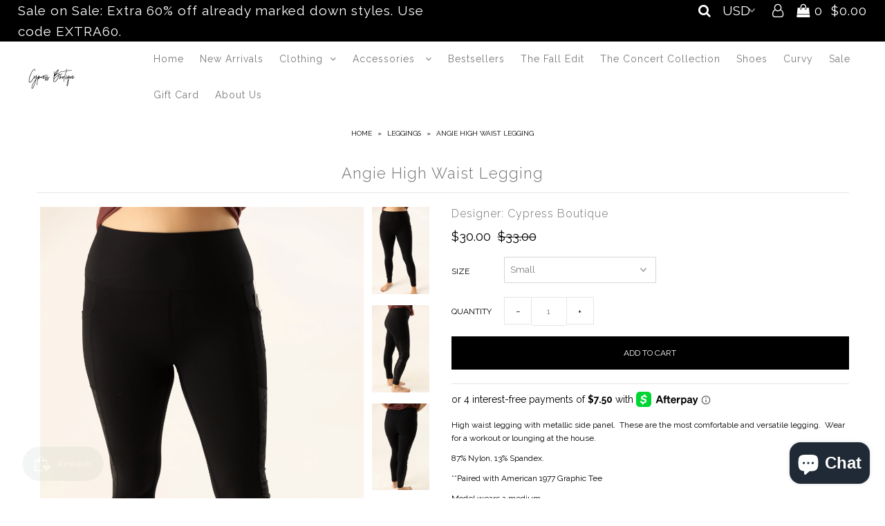

--- FILE ---
content_type: text/html; charset=utf-8
request_url: https://shopcypressboutique.com/products/angie-high-waist-legging
body_size: 24927
content:

<!DOCTYPE html>
<!--[if lt IE 7 ]><html class="ie ie6" lang="en"> <![endif]-->
<!--[if IE 7 ]><html class="ie ie7" lang="en"> <![endif]-->
<!--[if IE 8 ]><html class="ie ie8" lang="en"> <![endif]-->
<!--[if (gte IE 9)|!(IE)]><!--><html lang="en"> <!--<![endif]-->
<head>
  <!-- Added by AVADA Joy -->
  <script>
  window.AVADA_JOY = window.AVADA_JOY || {};
  window.AVADA_JOY.shopId = 'YmFVta2hZAWg981w5cCc';
  window.AVADA_JOY.status = true;
  window.AVADA_JOY.account_enabled = true;
  window.AVADA_JOY.login_url = "https:\/\/shopcypressboutique.com\/customer_authentication\/redirect?locale=en\u0026region_country=US";
  window.AVADA_JOY.register_url = "https:\/\/shopify.com\/16982939\/account?locale=en";
  window.AVADA_JOY.customer = {
    id: null,
    email: null,
    first_name: null,
    last_name: null,
    point: null
  };
</script>
  <!-- /Added by AVADA Joy -->

<meta name="p:domain_verify" content="891da305e22c5bceaf70da9ea8cba46e"/>
  <meta name="google-site-verification" content="XvI8b24bxWvGHuP1dgyoBSn9rjf5L1tl9aIOvwAoCeM" />
  <meta charset="utf-8" />

    
    

  
  

  
    

  
     

  
     

  
    

  
       

  
    

  
  

  
  

  
      

  
   

  
     

  
  
  <link href='//fonts.googleapis.com/css?family=Raleway:400,300,700' rel='stylesheet' type='text/css'>
      

  
   

  
   

  
   
  

<meta property="og:type" content="product">
<meta property="og:title" content="Angie High Waist Legging">
<meta property="og:url" content="https://shopcypressboutique.com/products/angie-high-waist-legging">
<meta property="og:description" content="High waist legging with metallic side panel.  These are the most comfortable and versatile legging.  Wear for a workout or lounging at the house. 
87% Nylon, 13% Spandex. 
**Paired with American 1977 Graphic Tee 
Model wears a medium 
Model Stats  
Height- 5&#39;5&quot;
Waist- 28&quot;
Bust-34">

<meta property="og:image" content="http://shopcypressboutique.com/cdn/shop/products/cypress-5155_grande.jpg?v=1651630062">
<meta property="og:image:secure_url" content="https://shopcypressboutique.com/cdn/shop/products/cypress-5155_grande.jpg?v=1651630062">

<meta property="og:image" content="http://shopcypressboutique.com/cdn/shop/products/cypress-5154_grande.jpg?v=1651630078">
<meta property="og:image:secure_url" content="https://shopcypressboutique.com/cdn/shop/products/cypress-5154_grande.jpg?v=1651630078">

<meta property="og:image" content="http://shopcypressboutique.com/cdn/shop/products/cypress-5153_grande.jpg?v=1651630115">
<meta property="og:image:secure_url" content="https://shopcypressboutique.com/cdn/shop/products/cypress-5153_grande.jpg?v=1651630115">

<meta property="og:price:amount" content="30.00">
<meta property="og:price:currency" content="USD">

<meta property="og:site_name" content="Cypress Boutique ">



<meta name="twitter:card" content="summary">


<meta name="twitter:site" content="@">


<meta name="twitter:title" content="Angie High Waist Legging">
<meta name="twitter:description" content="High waist legging with metallic side panel.  These are the most comfortable and versatile legging.  Wear for a workout or lounging at the house. 
87% Nylon, 13% Spandex. 
**Paired with American 1977 ">
<meta name="twitter:image" content="https://shopcypressboutique.com/cdn/shop/products/cypress-5155_large.jpg?v=1651630062">
<meta name="twitter:image:width" content="480">
<meta name="twitter:image:height" content="480">


  <!-- SEO
================================================== -->

  <title>
    Angie High Waist Legging &ndash; Cypress Boutique 
  </title>
  
  <meta name="description" content="High waist legging with metallic side panel. These are the most comfortable and versatile legging. Wear for a workout or lounging at the house." />
  
  <link rel="canonical" href="https://shopcypressboutique.com/products/angie-high-waist-legging" />

  <!-- CSS
================================================== -->

  <link href="//shopcypressboutique.com/cdn/shop/t/3/assets/stylesheet.css?v=87026100665834083261767214533" rel="stylesheet" type="text/css" media="all" />
  <link href="//shopcypressboutique.com/cdn/shop/t/3/assets/queries.css?v=48940113089198892851517958219" rel="stylesheet" type="text/css" media="all" />

  <!-- JS
================================================== -->

  <script type="text/javascript" src="//ajax.googleapis.com/ajax/libs/jquery/2.2.4/jquery.min.js"></script>
  <script src="//shopcypressboutique.com/cdn/shop/t/3/assets/theme.js?v=34279013989582321241751498539" type="text/javascript"></script>
  <script src="//shopcypressboutique.com/cdn/shopifycloud/storefront/assets/themes_support/option_selection-b017cd28.js" type="text/javascript"></script>  
  

  <meta name="viewport" content="width=device-width, initial-scale=1">
  
  
  
  <script>window.performance && window.performance.mark && window.performance.mark('shopify.content_for_header.start');</script><meta name="google-site-verification" content="XvI8b24bxWvGHuP1dgyoBSn9rjf5L1tl9aIOvwAoCeM">
<meta id="shopify-digital-wallet" name="shopify-digital-wallet" content="/16982939/digital_wallets/dialog">
<meta name="shopify-checkout-api-token" content="b8f2304dc0b23f523ee3b101f052be19">
<meta id="in-context-paypal-metadata" data-shop-id="16982939" data-venmo-supported="false" data-environment="production" data-locale="en_US" data-paypal-v4="true" data-currency="USD">
<link rel="alternate" hreflang="x-default" href="https://shopcypressboutique.com/products/angie-high-waist-legging">
<link rel="alternate" hreflang="en" href="https://shopcypressboutique.com/products/angie-high-waist-legging">
<link rel="alternate" hreflang="en-CA" href="https://shopcypressboutique.com/en-ca/products/angie-high-waist-legging">
<link rel="alternate" type="application/json+oembed" href="https://shopcypressboutique.com/products/angie-high-waist-legging.oembed">
<script async="async" src="/checkouts/internal/preloads.js?locale=en-US"></script>
<link rel="preconnect" href="https://shop.app" crossorigin="anonymous">
<script async="async" src="https://shop.app/checkouts/internal/preloads.js?locale=en-US&shop_id=16982939" crossorigin="anonymous"></script>
<script id="apple-pay-shop-capabilities" type="application/json">{"shopId":16982939,"countryCode":"US","currencyCode":"USD","merchantCapabilities":["supports3DS"],"merchantId":"gid:\/\/shopify\/Shop\/16982939","merchantName":"Cypress Boutique ","requiredBillingContactFields":["postalAddress","email"],"requiredShippingContactFields":["postalAddress","email"],"shippingType":"shipping","supportedNetworks":["visa","masterCard","amex","discover","elo","jcb"],"total":{"type":"pending","label":"Cypress Boutique ","amount":"1.00"},"shopifyPaymentsEnabled":true,"supportsSubscriptions":true}</script>
<script id="shopify-features" type="application/json">{"accessToken":"b8f2304dc0b23f523ee3b101f052be19","betas":["rich-media-storefront-analytics"],"domain":"shopcypressboutique.com","predictiveSearch":true,"shopId":16982939,"locale":"en"}</script>
<script>var Shopify = Shopify || {};
Shopify.shop = "cypress-co.myshopify.com";
Shopify.locale = "en";
Shopify.currency = {"active":"USD","rate":"1.0"};
Shopify.country = "US";
Shopify.theme = {"name":"Icon","id":7459471387,"schema_name":"Icon","schema_version":"5.1.4","theme_store_id":686,"role":"main"};
Shopify.theme.handle = "null";
Shopify.theme.style = {"id":null,"handle":null};
Shopify.cdnHost = "shopcypressboutique.com/cdn";
Shopify.routes = Shopify.routes || {};
Shopify.routes.root = "/";</script>
<script type="module">!function(o){(o.Shopify=o.Shopify||{}).modules=!0}(window);</script>
<script>!function(o){function n(){var o=[];function n(){o.push(Array.prototype.slice.apply(arguments))}return n.q=o,n}var t=o.Shopify=o.Shopify||{};t.loadFeatures=n(),t.autoloadFeatures=n()}(window);</script>
<script>
  window.ShopifyPay = window.ShopifyPay || {};
  window.ShopifyPay.apiHost = "shop.app\/pay";
  window.ShopifyPay.redirectState = null;
</script>
<script id="shop-js-analytics" type="application/json">{"pageType":"product"}</script>
<script defer="defer" async type="module" src="//shopcypressboutique.com/cdn/shopifycloud/shop-js/modules/v2/client.init-shop-cart-sync_BT-GjEfc.en.esm.js"></script>
<script defer="defer" async type="module" src="//shopcypressboutique.com/cdn/shopifycloud/shop-js/modules/v2/chunk.common_D58fp_Oc.esm.js"></script>
<script defer="defer" async type="module" src="//shopcypressboutique.com/cdn/shopifycloud/shop-js/modules/v2/chunk.modal_xMitdFEc.esm.js"></script>
<script type="module">
  await import("//shopcypressboutique.com/cdn/shopifycloud/shop-js/modules/v2/client.init-shop-cart-sync_BT-GjEfc.en.esm.js");
await import("//shopcypressboutique.com/cdn/shopifycloud/shop-js/modules/v2/chunk.common_D58fp_Oc.esm.js");
await import("//shopcypressboutique.com/cdn/shopifycloud/shop-js/modules/v2/chunk.modal_xMitdFEc.esm.js");

  window.Shopify.SignInWithShop?.initShopCartSync?.({"fedCMEnabled":true,"windoidEnabled":true});

</script>
<script>
  window.Shopify = window.Shopify || {};
  if (!window.Shopify.featureAssets) window.Shopify.featureAssets = {};
  window.Shopify.featureAssets['shop-js'] = {"shop-cart-sync":["modules/v2/client.shop-cart-sync_DZOKe7Ll.en.esm.js","modules/v2/chunk.common_D58fp_Oc.esm.js","modules/v2/chunk.modal_xMitdFEc.esm.js"],"init-fed-cm":["modules/v2/client.init-fed-cm_B6oLuCjv.en.esm.js","modules/v2/chunk.common_D58fp_Oc.esm.js","modules/v2/chunk.modal_xMitdFEc.esm.js"],"shop-cash-offers":["modules/v2/client.shop-cash-offers_D2sdYoxE.en.esm.js","modules/v2/chunk.common_D58fp_Oc.esm.js","modules/v2/chunk.modal_xMitdFEc.esm.js"],"shop-login-button":["modules/v2/client.shop-login-button_QeVjl5Y3.en.esm.js","modules/v2/chunk.common_D58fp_Oc.esm.js","modules/v2/chunk.modal_xMitdFEc.esm.js"],"pay-button":["modules/v2/client.pay-button_DXTOsIq6.en.esm.js","modules/v2/chunk.common_D58fp_Oc.esm.js","modules/v2/chunk.modal_xMitdFEc.esm.js"],"shop-button":["modules/v2/client.shop-button_DQZHx9pm.en.esm.js","modules/v2/chunk.common_D58fp_Oc.esm.js","modules/v2/chunk.modal_xMitdFEc.esm.js"],"avatar":["modules/v2/client.avatar_BTnouDA3.en.esm.js"],"init-windoid":["modules/v2/client.init-windoid_CR1B-cfM.en.esm.js","modules/v2/chunk.common_D58fp_Oc.esm.js","modules/v2/chunk.modal_xMitdFEc.esm.js"],"init-shop-for-new-customer-accounts":["modules/v2/client.init-shop-for-new-customer-accounts_C_vY_xzh.en.esm.js","modules/v2/client.shop-login-button_QeVjl5Y3.en.esm.js","modules/v2/chunk.common_D58fp_Oc.esm.js","modules/v2/chunk.modal_xMitdFEc.esm.js"],"init-shop-email-lookup-coordinator":["modules/v2/client.init-shop-email-lookup-coordinator_BI7n9ZSv.en.esm.js","modules/v2/chunk.common_D58fp_Oc.esm.js","modules/v2/chunk.modal_xMitdFEc.esm.js"],"init-shop-cart-sync":["modules/v2/client.init-shop-cart-sync_BT-GjEfc.en.esm.js","modules/v2/chunk.common_D58fp_Oc.esm.js","modules/v2/chunk.modal_xMitdFEc.esm.js"],"shop-toast-manager":["modules/v2/client.shop-toast-manager_DiYdP3xc.en.esm.js","modules/v2/chunk.common_D58fp_Oc.esm.js","modules/v2/chunk.modal_xMitdFEc.esm.js"],"init-customer-accounts":["modules/v2/client.init-customer-accounts_D9ZNqS-Q.en.esm.js","modules/v2/client.shop-login-button_QeVjl5Y3.en.esm.js","modules/v2/chunk.common_D58fp_Oc.esm.js","modules/v2/chunk.modal_xMitdFEc.esm.js"],"init-customer-accounts-sign-up":["modules/v2/client.init-customer-accounts-sign-up_iGw4briv.en.esm.js","modules/v2/client.shop-login-button_QeVjl5Y3.en.esm.js","modules/v2/chunk.common_D58fp_Oc.esm.js","modules/v2/chunk.modal_xMitdFEc.esm.js"],"shop-follow-button":["modules/v2/client.shop-follow-button_CqMgW2wH.en.esm.js","modules/v2/chunk.common_D58fp_Oc.esm.js","modules/v2/chunk.modal_xMitdFEc.esm.js"],"checkout-modal":["modules/v2/client.checkout-modal_xHeaAweL.en.esm.js","modules/v2/chunk.common_D58fp_Oc.esm.js","modules/v2/chunk.modal_xMitdFEc.esm.js"],"shop-login":["modules/v2/client.shop-login_D91U-Q7h.en.esm.js","modules/v2/chunk.common_D58fp_Oc.esm.js","modules/v2/chunk.modal_xMitdFEc.esm.js"],"lead-capture":["modules/v2/client.lead-capture_BJmE1dJe.en.esm.js","modules/v2/chunk.common_D58fp_Oc.esm.js","modules/v2/chunk.modal_xMitdFEc.esm.js"],"payment-terms":["modules/v2/client.payment-terms_Ci9AEqFq.en.esm.js","modules/v2/chunk.common_D58fp_Oc.esm.js","modules/v2/chunk.modal_xMitdFEc.esm.js"]};
</script>
<script>(function() {
  var isLoaded = false;
  function asyncLoad() {
    if (isLoaded) return;
    isLoaded = true;
    var urls = ["https:\/\/js.smile.io\/v1\/smile-shopify.js?shop=cypress-co.myshopify.com","\/\/shopify.privy.com\/widget.js?shop=cypress-co.myshopify.com","https:\/\/cloudsearch-1f874.kxcdn.com\/shopify.js?filtersEnabled=1\u0026shop=cypress-co.myshopify.com"];
    for (var i = 0; i < urls.length; i++) {
      var s = document.createElement('script');
      s.type = 'text/javascript';
      s.async = true;
      s.src = urls[i];
      var x = document.getElementsByTagName('script')[0];
      x.parentNode.insertBefore(s, x);
    }
  };
  if(window.attachEvent) {
    window.attachEvent('onload', asyncLoad);
  } else {
    window.addEventListener('load', asyncLoad, false);
  }
})();</script>
<script id="__st">var __st={"a":16982939,"offset":-25200,"reqid":"e685fcd4-ef41-4cb7-8f17-d062260331cf-1769156984","pageurl":"shopcypressboutique.com\/products\/angie-high-waist-legging","u":"9358afa6e1c1","p":"product","rtyp":"product","rid":6846279090281};</script>
<script>window.ShopifyPaypalV4VisibilityTracking = true;</script>
<script id="captcha-bootstrap">!function(){'use strict';const t='contact',e='account',n='new_comment',o=[[t,t],['blogs',n],['comments',n],[t,'customer']],c=[[e,'customer_login'],[e,'guest_login'],[e,'recover_customer_password'],[e,'create_customer']],r=t=>t.map((([t,e])=>`form[action*='/${t}']:not([data-nocaptcha='true']) input[name='form_type'][value='${e}']`)).join(','),a=t=>()=>t?[...document.querySelectorAll(t)].map((t=>t.form)):[];function s(){const t=[...o],e=r(t);return a(e)}const i='password',u='form_key',d=['recaptcha-v3-token','g-recaptcha-response','h-captcha-response',i],f=()=>{try{return window.sessionStorage}catch{return}},m='__shopify_v',_=t=>t.elements[u];function p(t,e,n=!1){try{const o=window.sessionStorage,c=JSON.parse(o.getItem(e)),{data:r}=function(t){const{data:e,action:n}=t;return t[m]||n?{data:e,action:n}:{data:t,action:n}}(c);for(const[e,n]of Object.entries(r))t.elements[e]&&(t.elements[e].value=n);n&&o.removeItem(e)}catch(o){console.error('form repopulation failed',{error:o})}}const l='form_type',E='cptcha';function T(t){t.dataset[E]=!0}const w=window,h=w.document,L='Shopify',v='ce_forms',y='captcha';let A=!1;((t,e)=>{const n=(g='f06e6c50-85a8-45c8-87d0-21a2b65856fe',I='https://cdn.shopify.com/shopifycloud/storefront-forms-hcaptcha/ce_storefront_forms_captcha_hcaptcha.v1.5.2.iife.js',D={infoText:'Protected by hCaptcha',privacyText:'Privacy',termsText:'Terms'},(t,e,n)=>{const o=w[L][v],c=o.bindForm;if(c)return c(t,g,e,D).then(n);var r;o.q.push([[t,g,e,D],n]),r=I,A||(h.body.append(Object.assign(h.createElement('script'),{id:'captcha-provider',async:!0,src:r})),A=!0)});var g,I,D;w[L]=w[L]||{},w[L][v]=w[L][v]||{},w[L][v].q=[],w[L][y]=w[L][y]||{},w[L][y].protect=function(t,e){n(t,void 0,e),T(t)},Object.freeze(w[L][y]),function(t,e,n,w,h,L){const[v,y,A,g]=function(t,e,n){const i=e?o:[],u=t?c:[],d=[...i,...u],f=r(d),m=r(i),_=r(d.filter((([t,e])=>n.includes(e))));return[a(f),a(m),a(_),s()]}(w,h,L),I=t=>{const e=t.target;return e instanceof HTMLFormElement?e:e&&e.form},D=t=>v().includes(t);t.addEventListener('submit',(t=>{const e=I(t);if(!e)return;const n=D(e)&&!e.dataset.hcaptchaBound&&!e.dataset.recaptchaBound,o=_(e),c=g().includes(e)&&(!o||!o.value);(n||c)&&t.preventDefault(),c&&!n&&(function(t){try{if(!f())return;!function(t){const e=f();if(!e)return;const n=_(t);if(!n)return;const o=n.value;o&&e.removeItem(o)}(t);const e=Array.from(Array(32),(()=>Math.random().toString(36)[2])).join('');!function(t,e){_(t)||t.append(Object.assign(document.createElement('input'),{type:'hidden',name:u})),t.elements[u].value=e}(t,e),function(t,e){const n=f();if(!n)return;const o=[...t.querySelectorAll(`input[type='${i}']`)].map((({name:t})=>t)),c=[...d,...o],r={};for(const[a,s]of new FormData(t).entries())c.includes(a)||(r[a]=s);n.setItem(e,JSON.stringify({[m]:1,action:t.action,data:r}))}(t,e)}catch(e){console.error('failed to persist form',e)}}(e),e.submit())}));const S=(t,e)=>{t&&!t.dataset[E]&&(n(t,e.some((e=>e===t))),T(t))};for(const o of['focusin','change'])t.addEventListener(o,(t=>{const e=I(t);D(e)&&S(e,y())}));const B=e.get('form_key'),M=e.get(l),P=B&&M;t.addEventListener('DOMContentLoaded',(()=>{const t=y();if(P)for(const e of t)e.elements[l].value===M&&p(e,B);[...new Set([...A(),...v().filter((t=>'true'===t.dataset.shopifyCaptcha))])].forEach((e=>S(e,t)))}))}(h,new URLSearchParams(w.location.search),n,t,e,['guest_login'])})(!0,!0)}();</script>
<script integrity="sha256-4kQ18oKyAcykRKYeNunJcIwy7WH5gtpwJnB7kiuLZ1E=" data-source-attribution="shopify.loadfeatures" defer="defer" src="//shopcypressboutique.com/cdn/shopifycloud/storefront/assets/storefront/load_feature-a0a9edcb.js" crossorigin="anonymous"></script>
<script crossorigin="anonymous" defer="defer" src="//shopcypressboutique.com/cdn/shopifycloud/storefront/assets/shopify_pay/storefront-65b4c6d7.js?v=20250812"></script>
<script data-source-attribution="shopify.dynamic_checkout.dynamic.init">var Shopify=Shopify||{};Shopify.PaymentButton=Shopify.PaymentButton||{isStorefrontPortableWallets:!0,init:function(){window.Shopify.PaymentButton.init=function(){};var t=document.createElement("script");t.src="https://shopcypressboutique.com/cdn/shopifycloud/portable-wallets/latest/portable-wallets.en.js",t.type="module",document.head.appendChild(t)}};
</script>
<script data-source-attribution="shopify.dynamic_checkout.buyer_consent">
  function portableWalletsHideBuyerConsent(e){var t=document.getElementById("shopify-buyer-consent"),n=document.getElementById("shopify-subscription-policy-button");t&&n&&(t.classList.add("hidden"),t.setAttribute("aria-hidden","true"),n.removeEventListener("click",e))}function portableWalletsShowBuyerConsent(e){var t=document.getElementById("shopify-buyer-consent"),n=document.getElementById("shopify-subscription-policy-button");t&&n&&(t.classList.remove("hidden"),t.removeAttribute("aria-hidden"),n.addEventListener("click",e))}window.Shopify?.PaymentButton&&(window.Shopify.PaymentButton.hideBuyerConsent=portableWalletsHideBuyerConsent,window.Shopify.PaymentButton.showBuyerConsent=portableWalletsShowBuyerConsent);
</script>
<script data-source-attribution="shopify.dynamic_checkout.cart.bootstrap">document.addEventListener("DOMContentLoaded",(function(){function t(){return document.querySelector("shopify-accelerated-checkout-cart, shopify-accelerated-checkout")}if(t())Shopify.PaymentButton.init();else{new MutationObserver((function(e,n){t()&&(Shopify.PaymentButton.init(),n.disconnect())})).observe(document.body,{childList:!0,subtree:!0})}}));
</script>
<link id="shopify-accelerated-checkout-styles" rel="stylesheet" media="screen" href="https://shopcypressboutique.com/cdn/shopifycloud/portable-wallets/latest/accelerated-checkout-backwards-compat.css" crossorigin="anonymous">
<style id="shopify-accelerated-checkout-cart">
        #shopify-buyer-consent {
  margin-top: 1em;
  display: inline-block;
  width: 100%;
}

#shopify-buyer-consent.hidden {
  display: none;
}

#shopify-subscription-policy-button {
  background: none;
  border: none;
  padding: 0;
  text-decoration: underline;
  font-size: inherit;
  cursor: pointer;
}

#shopify-subscription-policy-button::before {
  box-shadow: none;
}

      </style>

<script>window.performance && window.performance.mark && window.performance.mark('shopify.content_for_header.end');</script>
  <link rel="next" href="/next"/>
  <link rel="prev" href="/prev"/>
  
 <script> var bonShopInfo = {"shopName":"cypress-co.myshopify.com","displayWidget":true,"shopInfo":{"currency":"USD","country_code":"US","weight_unit":"lb","point_name":"","referral_enabled":false},"appearance":{"theme_configs_json":{"color":{"text_color":"#FFFFFF","primary_color":"#000000","secondary_color":"#000000"},"banner_img":null,"showIllustration":false},"is_first_time":false,"widget_button_configs_json":{"placement":{"widget_spacing":{"side":"20px","bottom":"20px"},"widget_button_position":"2"},"widget_icon":"widget-icon-2.svg","widget_title":"Rewards"},"displayed_text_configs_json":{"vip_tier":{"spend":"Spend {{money}} {{currency}}","next_tier":"Next tier","earn_point":"Earn {{point_amount}} points","entry_text":"You are at the entry level, unlock next tier to receive attractive benefits","current_tier":"Current tier","purchase_more":"Purchase more","earn_more_point":"Earn more points","highest_tier_txt":"You have reached the highest tier!","next_tier_money_spent_txt":"Next tier: Spend {{money}} {{currency}} more by {{date}}","next_tier_points_earned_txt":"Next tier: Get {{point_amount}} more points by {{date}}","complete_order_multi_points_txt":"x{{multi_points}} points for “Complete an order” rule","next_tier_money_spent_lifetime_txt":"Next tier: Spend {{money}} {{currency}} more","next_tier_points_earned_lifetime_txt":"Next tier: Get {{point_amount}} more points"},"my_balance":{"date":"Date","total":"Total","points":"Points","actions":"Actions","no_value":"There is no activitiy to show at the moment","referred":"Referred by a friend","referrer":"Referred a friend","point_expiry":"Points are expired","refund_order":"Refund order","return_points":"Return points for redeemed code","new_tier_reward":"New tier's reward: {{reward_name}}","my_balance_button":"Earn more","refund_order_tier":"Return points for VIP Tier's benefit","cancel_order_status":"Cancel order","complete_order_tier":"VIP tier’s benefit for completing an order","store_owner_adjusted":"Store owner just adjusted your points"},"my_rewards":{"no_value":"You don't have any rewards at the moment","apply_for":"Apply for","reward_name":"Reward name","used_button":"Used","reward_button":"Use it now","get_some_rewards":"Get some rewards","reward_explanation":"Reward explanation"},"sign_in_page":{"welcome":"Welcome","vip_tier":"VIP Tiers","earn_point":"Earn points","my_balance":"My balance","my_rewards":"My rewards","your_point":"Your points","join_button":"Join","program_name":"Rewards Program","redeem_point":"Redeem points","sign_in_button":"Sign in","sign_in_tagline":"Join our program to get attractive rewards!","referral_program":"Referral Program","sign_in_requirement_message":"Oops! You have to sign in to do this action"},"earn_points_tab":{"retweet":"Retweet","no_value":"There is no earning rule to show at the moment","required":"Required fields: first name, last name, address, phone","save_date":"Save date","follow_tiktok":"Follow on TikTok","join_fb_group":"Join a Facebook group","share_twitter":"Share on Twitter","complete_order":"Complete an order","create_account":"Create an account","earn_for_every":"Earn 10 points for every 1$","follow_twitter":"Follow on Twitter","happy_birthday":"Happy birthday","share_facebook":"Share on Facebook","share_linkedin":"Share on LinkedIn","sign_up_button":"Do it now","follow_facebook":"Like on Facebook","follow_linkedin":"Follow on LinkedIn","complete_profile":"Complete profile","follow_instagram":"Follow on Instagram","follow_pinterest":"Follow on Pinterest","message_birthday":"Enter a date within 30 days won’t earn you points. You’ll get the reward on your birthday.","subscribe_youtube":"Subscribe on Youtube","subcrible_newletter":"Subscribe for newsletter","happy_birthday_button":"Enter info","place_an_order_button":"Purchase","complete_profile_dialog":"After you fill in all info, please comeback and click this button one more time so our system can reward you correctly","like_on_facebook_button":"Take me there"},"notification_tab":{"copied":"Copied","hover_copy":"Copy to clipboard","title_fail":"Oops","message_fail":"Something went wrong! Please enter a valid date","title_success_input":"Yay!","title_success_letter":"Great!","message_success_input":"Your birthday was set!","message_success_letter":"You are now subscribed to our newsletter","complete_profile_success":"You completed your profile"},"redeem_points_tab":{"maximum":"Maximum shipping amount","minimum":"Minimum purchase value","no_value":"There is no redeeming rule to show at the moment","expire_at":"Expire at","apply_button":"Apply now","apply_message":"Apply this code to your shopping cart. If you do not use this code now, you can always find it in My rewards tab anytime","redeem_button":"Redeem","discount_value":"Discount value","max_point_value":"Maximum point value: {{max_point_value}}","min_point_value":"Minimum point value: {{min_point_value}}","discount_condition":"Discount condition","increments_of_points":"You will get {{currency}}{{money_value}} off your entire order for {{reward_value}} points redeemed"},"referral_program_tab":{"referral_button":"Refer a friend now","referral_tagline":"Get rewards when your friend uses the referral link to sign up and place an order","text_for_referral":"You will get ...","text_for_referral_friend":"They will get ..."}},"hide_on_mobile":false,"show_brand_mark":true},"programStatus":false,"shrink_header":false,"widgetTitles":[{"lang":"en","widget_title":"Rewards"},{"lang":"en","widget_title":"Rewards"}]}; </script>
                         <script> var bonCustomerPoints = null; </script>
                        <style>
                          @import url(https://fonts.googleapis.com/css2?family=Poppins:wght@100&display=swap);
                          @import url(https://fonts.googleapis.com/css2?family=Poppins:wght@200&display=swap);
                          @import url(https://fonts.googleapis.com/css2?family=Poppins:wght@300&display=swap);
                          @import url(https://fonts.googleapis.com/css2?family=Poppins:wght@600&display=swap);
                          #bon-loyalty-btn {
                            position: fixed;
                            color: #FFFFFF;
                            display: flex;
                            flex-direction: row;
                            align-items: center;
                            padding: 14px 29px;
                            border: 0px;
                            z-index: 9999;
                            box-shadow: 0px 4px 8px -2px rgba(68, 68, 68, 0.08);
                            border-radius: 48px;
                            font-family: 'Poppins', sans-serif;
                            font-style: normal;
                            font-weight: 500;
                            font-size: 16px;
                            line-height: 20px;
                            margin-bottom: 0 !important;
                            min-width: 75px;
                            max-width: 250px !important;
                            width: auto;
                          }

                          #bon-loyalty-btn:focus {
                            outline: none !important;
                          }

                          #bon-loyalty-btn img {
                            margin-right: 5px;
                            height: 20px;
                          }


                          #bon-iframe-container {
                            bottom: 80px;
                            max-height: 100%;
                            box-shadow: 0px 4px 10px 0px rgba(0, 0, 0, 0.25);
                            z-index: 99999999 !important;
                            position: fixed;
                            width: 375px;
                            background: transparent;
                            border-radius: 18px 18px 18px 18px;
                            overflow: hidden;
                            border: 0px;

                          }

                          #bon-iframe-container #bon-app-iframe {
                            border: 0px;
                            height: 100%;
                            width: 100%;
                            overflow-y: scroll;
                          }

                          @media only screen and (max-width: 600px) {
                            #bon-iframe-container {
                              right: 0;
                              width: 100%;
                              height:  calc(100% - 50px) !important;
                              top: 60px;
                              overflow: auto;
                              left: 0px !important;
                            }

                            #bon-loyalty-btn span {
                              display: none;
                            }

                            #bon-loyalty-btn img {
                              margin-right: 0px;
                              height: 25px;
                            }
                          }

                          .bon-loyalty-btn {
                            padding: 10px 20px;
                            position: fixed;
                            right: 10px;
                            bottom: 10px;
                            z-index: 2000;
                          }

                          .bon-btn-hidden {
                            display: none !important;
                          }

                          .bon-btn-display {
                            display: flex !important;
                          }

                          @media only screen and (max-width: 600px) {
                            #bon-loyalty-btn {
                              padding: 20px;
                              min-width: 0px;
                            }
                          }

                        </style><script defer src='https://d31wum4217462x.cloudfront.net/app/bon-loyalty.js?shop=cypress-co.myshopify.com'></script><script src="https://cdn.shopify.com/extensions/e8878072-2f6b-4e89-8082-94b04320908d/inbox-1254/assets/inbox-chat-loader.js" type="text/javascript" defer="defer"></script>
<link href="https://monorail-edge.shopifysvc.com" rel="dns-prefetch">
<script>(function(){if ("sendBeacon" in navigator && "performance" in window) {try {var session_token_from_headers = performance.getEntriesByType('navigation')[0].serverTiming.find(x => x.name == '_s').description;} catch {var session_token_from_headers = undefined;}var session_cookie_matches = document.cookie.match(/_shopify_s=([^;]*)/);var session_token_from_cookie = session_cookie_matches && session_cookie_matches.length === 2 ? session_cookie_matches[1] : "";var session_token = session_token_from_headers || session_token_from_cookie || "";function handle_abandonment_event(e) {var entries = performance.getEntries().filter(function(entry) {return /monorail-edge.shopifysvc.com/.test(entry.name);});if (!window.abandonment_tracked && entries.length === 0) {window.abandonment_tracked = true;var currentMs = Date.now();var navigation_start = performance.timing.navigationStart;var payload = {shop_id: 16982939,url: window.location.href,navigation_start,duration: currentMs - navigation_start,session_token,page_type: "product"};window.navigator.sendBeacon("https://monorail-edge.shopifysvc.com/v1/produce", JSON.stringify({schema_id: "online_store_buyer_site_abandonment/1.1",payload: payload,metadata: {event_created_at_ms: currentMs,event_sent_at_ms: currentMs}}));}}window.addEventListener('pagehide', handle_abandonment_event);}}());</script>
<script id="web-pixels-manager-setup">(function e(e,d,r,n,o){if(void 0===o&&(o={}),!Boolean(null===(a=null===(i=window.Shopify)||void 0===i?void 0:i.analytics)||void 0===a?void 0:a.replayQueue)){var i,a;window.Shopify=window.Shopify||{};var t=window.Shopify;t.analytics=t.analytics||{};var s=t.analytics;s.replayQueue=[],s.publish=function(e,d,r){return s.replayQueue.push([e,d,r]),!0};try{self.performance.mark("wpm:start")}catch(e){}var l=function(){var e={modern:/Edge?\/(1{2}[4-9]|1[2-9]\d|[2-9]\d{2}|\d{4,})\.\d+(\.\d+|)|Firefox\/(1{2}[4-9]|1[2-9]\d|[2-9]\d{2}|\d{4,})\.\d+(\.\d+|)|Chrom(ium|e)\/(9{2}|\d{3,})\.\d+(\.\d+|)|(Maci|X1{2}).+ Version\/(15\.\d+|(1[6-9]|[2-9]\d|\d{3,})\.\d+)([,.]\d+|)( \(\w+\)|)( Mobile\/\w+|) Safari\/|Chrome.+OPR\/(9{2}|\d{3,})\.\d+\.\d+|(CPU[ +]OS|iPhone[ +]OS|CPU[ +]iPhone|CPU IPhone OS|CPU iPad OS)[ +]+(15[._]\d+|(1[6-9]|[2-9]\d|\d{3,})[._]\d+)([._]\d+|)|Android:?[ /-](13[3-9]|1[4-9]\d|[2-9]\d{2}|\d{4,})(\.\d+|)(\.\d+|)|Android.+Firefox\/(13[5-9]|1[4-9]\d|[2-9]\d{2}|\d{4,})\.\d+(\.\d+|)|Android.+Chrom(ium|e)\/(13[3-9]|1[4-9]\d|[2-9]\d{2}|\d{4,})\.\d+(\.\d+|)|SamsungBrowser\/([2-9]\d|\d{3,})\.\d+/,legacy:/Edge?\/(1[6-9]|[2-9]\d|\d{3,})\.\d+(\.\d+|)|Firefox\/(5[4-9]|[6-9]\d|\d{3,})\.\d+(\.\d+|)|Chrom(ium|e)\/(5[1-9]|[6-9]\d|\d{3,})\.\d+(\.\d+|)([\d.]+$|.*Safari\/(?![\d.]+ Edge\/[\d.]+$))|(Maci|X1{2}).+ Version\/(10\.\d+|(1[1-9]|[2-9]\d|\d{3,})\.\d+)([,.]\d+|)( \(\w+\)|)( Mobile\/\w+|) Safari\/|Chrome.+OPR\/(3[89]|[4-9]\d|\d{3,})\.\d+\.\d+|(CPU[ +]OS|iPhone[ +]OS|CPU[ +]iPhone|CPU IPhone OS|CPU iPad OS)[ +]+(10[._]\d+|(1[1-9]|[2-9]\d|\d{3,})[._]\d+)([._]\d+|)|Android:?[ /-](13[3-9]|1[4-9]\d|[2-9]\d{2}|\d{4,})(\.\d+|)(\.\d+|)|Mobile Safari.+OPR\/([89]\d|\d{3,})\.\d+\.\d+|Android.+Firefox\/(13[5-9]|1[4-9]\d|[2-9]\d{2}|\d{4,})\.\d+(\.\d+|)|Android.+Chrom(ium|e)\/(13[3-9]|1[4-9]\d|[2-9]\d{2}|\d{4,})\.\d+(\.\d+|)|Android.+(UC? ?Browser|UCWEB|U3)[ /]?(15\.([5-9]|\d{2,})|(1[6-9]|[2-9]\d|\d{3,})\.\d+)\.\d+|SamsungBrowser\/(5\.\d+|([6-9]|\d{2,})\.\d+)|Android.+MQ{2}Browser\/(14(\.(9|\d{2,})|)|(1[5-9]|[2-9]\d|\d{3,})(\.\d+|))(\.\d+|)|K[Aa][Ii]OS\/(3\.\d+|([4-9]|\d{2,})\.\d+)(\.\d+|)/},d=e.modern,r=e.legacy,n=navigator.userAgent;return n.match(d)?"modern":n.match(r)?"legacy":"unknown"}(),u="modern"===l?"modern":"legacy",c=(null!=n?n:{modern:"",legacy:""})[u],f=function(e){return[e.baseUrl,"/wpm","/b",e.hashVersion,"modern"===e.buildTarget?"m":"l",".js"].join("")}({baseUrl:d,hashVersion:r,buildTarget:u}),m=function(e){var d=e.version,r=e.bundleTarget,n=e.surface,o=e.pageUrl,i=e.monorailEndpoint;return{emit:function(e){var a=e.status,t=e.errorMsg,s=(new Date).getTime(),l=JSON.stringify({metadata:{event_sent_at_ms:s},events:[{schema_id:"web_pixels_manager_load/3.1",payload:{version:d,bundle_target:r,page_url:o,status:a,surface:n,error_msg:t},metadata:{event_created_at_ms:s}}]});if(!i)return console&&console.warn&&console.warn("[Web Pixels Manager] No Monorail endpoint provided, skipping logging."),!1;try{return self.navigator.sendBeacon.bind(self.navigator)(i,l)}catch(e){}var u=new XMLHttpRequest;try{return u.open("POST",i,!0),u.setRequestHeader("Content-Type","text/plain"),u.send(l),!0}catch(e){return console&&console.warn&&console.warn("[Web Pixels Manager] Got an unhandled error while logging to Monorail."),!1}}}}({version:r,bundleTarget:l,surface:e.surface,pageUrl:self.location.href,monorailEndpoint:e.monorailEndpoint});try{o.browserTarget=l,function(e){var d=e.src,r=e.async,n=void 0===r||r,o=e.onload,i=e.onerror,a=e.sri,t=e.scriptDataAttributes,s=void 0===t?{}:t,l=document.createElement("script"),u=document.querySelector("head"),c=document.querySelector("body");if(l.async=n,l.src=d,a&&(l.integrity=a,l.crossOrigin="anonymous"),s)for(var f in s)if(Object.prototype.hasOwnProperty.call(s,f))try{l.dataset[f]=s[f]}catch(e){}if(o&&l.addEventListener("load",o),i&&l.addEventListener("error",i),u)u.appendChild(l);else{if(!c)throw new Error("Did not find a head or body element to append the script");c.appendChild(l)}}({src:f,async:!0,onload:function(){if(!function(){var e,d;return Boolean(null===(d=null===(e=window.Shopify)||void 0===e?void 0:e.analytics)||void 0===d?void 0:d.initialized)}()){var d=window.webPixelsManager.init(e)||void 0;if(d){var r=window.Shopify.analytics;r.replayQueue.forEach((function(e){var r=e[0],n=e[1],o=e[2];d.publishCustomEvent(r,n,o)})),r.replayQueue=[],r.publish=d.publishCustomEvent,r.visitor=d.visitor,r.initialized=!0}}},onerror:function(){return m.emit({status:"failed",errorMsg:"".concat(f," has failed to load")})},sri:function(e){var d=/^sha384-[A-Za-z0-9+/=]+$/;return"string"==typeof e&&d.test(e)}(c)?c:"",scriptDataAttributes:o}),m.emit({status:"loading"})}catch(e){m.emit({status:"failed",errorMsg:(null==e?void 0:e.message)||"Unknown error"})}}})({shopId: 16982939,storefrontBaseUrl: "https://shopcypressboutique.com",extensionsBaseUrl: "https://extensions.shopifycdn.com/cdn/shopifycloud/web-pixels-manager",monorailEndpoint: "https://monorail-edge.shopifysvc.com/unstable/produce_batch",surface: "storefront-renderer",enabledBetaFlags: ["2dca8a86"],webPixelsConfigList: [{"id":"2280849722","configuration":"{\"businessId\":\"B75F678EF06DB78B9364A54B\",\"environment\":\"production\",\"debug\":\"false\"}","eventPayloadVersion":"v1","runtimeContext":"STRICT","scriptVersion":"d5ef50063231899b62b2e476e608105a","type":"APP","apiClientId":861484,"privacyPurposes":["ANALYTICS","MARKETING","SALE_OF_DATA"],"dataSharingAdjustments":{"protectedCustomerApprovalScopes":["read_customer_email","read_customer_name","read_customer_personal_data","read_customer_phone"]}},{"id":"1369506106","configuration":"{\"tagID\":\"2613416674056\"}","eventPayloadVersion":"v1","runtimeContext":"STRICT","scriptVersion":"18031546ee651571ed29edbe71a3550b","type":"APP","apiClientId":3009811,"privacyPurposes":["ANALYTICS","MARKETING","SALE_OF_DATA"],"dataSharingAdjustments":{"protectedCustomerApprovalScopes":["read_customer_address","read_customer_email","read_customer_name","read_customer_personal_data","read_customer_phone"]}},{"id":"754090298","configuration":"{\"config\":\"{\\\"google_tag_ids\\\":[\\\"G-0MNM6W8KME\\\",\\\"AW-583020055\\\",\\\"GT-TQK2DLJ\\\"],\\\"target_country\\\":\\\"US\\\",\\\"gtag_events\\\":[{\\\"type\\\":\\\"begin_checkout\\\",\\\"action_label\\\":[\\\"G-0MNM6W8KME\\\",\\\"AW-583020055\\\/u4SwCIGv_L4DEJfcgJYC\\\"]},{\\\"type\\\":\\\"search\\\",\\\"action_label\\\":[\\\"G-0MNM6W8KME\\\",\\\"AW-583020055\\\/tGQdCISv_L4DEJfcgJYC\\\"]},{\\\"type\\\":\\\"view_item\\\",\\\"action_label\\\":[\\\"G-0MNM6W8KME\\\",\\\"AW-583020055\\\/9CGzCPuu_L4DEJfcgJYC\\\",\\\"MC-2GJR8RZM95\\\"]},{\\\"type\\\":\\\"purchase\\\",\\\"action_label\\\":[\\\"G-0MNM6W8KME\\\",\\\"AW-583020055\\\/zQ8qCPiu_L4DEJfcgJYC\\\",\\\"MC-2GJR8RZM95\\\"]},{\\\"type\\\":\\\"page_view\\\",\\\"action_label\\\":[\\\"G-0MNM6W8KME\\\",\\\"AW-583020055\\\/dcNpCPWu_L4DEJfcgJYC\\\",\\\"MC-2GJR8RZM95\\\"]},{\\\"type\\\":\\\"add_payment_info\\\",\\\"action_label\\\":[\\\"G-0MNM6W8KME\\\",\\\"AW-583020055\\\/TI4ACIev_L4DEJfcgJYC\\\"]},{\\\"type\\\":\\\"add_to_cart\\\",\\\"action_label\\\":[\\\"G-0MNM6W8KME\\\",\\\"AW-583020055\\\/GZCHCP6u_L4DEJfcgJYC\\\"]}],\\\"enable_monitoring_mode\\\":false}\"}","eventPayloadVersion":"v1","runtimeContext":"OPEN","scriptVersion":"b2a88bafab3e21179ed38636efcd8a93","type":"APP","apiClientId":1780363,"privacyPurposes":[],"dataSharingAdjustments":{"protectedCustomerApprovalScopes":["read_customer_address","read_customer_email","read_customer_name","read_customer_personal_data","read_customer_phone"]}},{"id":"344785210","configuration":"{\"pixel_id\":\"966914590476661\",\"pixel_type\":\"facebook_pixel\",\"metaapp_system_user_token\":\"-\"}","eventPayloadVersion":"v1","runtimeContext":"OPEN","scriptVersion":"ca16bc87fe92b6042fbaa3acc2fbdaa6","type":"APP","apiClientId":2329312,"privacyPurposes":["ANALYTICS","MARKETING","SALE_OF_DATA"],"dataSharingAdjustments":{"protectedCustomerApprovalScopes":["read_customer_address","read_customer_email","read_customer_name","read_customer_personal_data","read_customer_phone"]}},{"id":"36864314","configuration":"{\"myshopifyDomain\":\"cypress-co.myshopify.com\"}","eventPayloadVersion":"v1","runtimeContext":"STRICT","scriptVersion":"23b97d18e2aa74363140dc29c9284e87","type":"APP","apiClientId":2775569,"privacyPurposes":["ANALYTICS","MARKETING","SALE_OF_DATA"],"dataSharingAdjustments":{"protectedCustomerApprovalScopes":["read_customer_address","read_customer_email","read_customer_name","read_customer_phone","read_customer_personal_data"]}},{"id":"shopify-app-pixel","configuration":"{}","eventPayloadVersion":"v1","runtimeContext":"STRICT","scriptVersion":"0450","apiClientId":"shopify-pixel","type":"APP","privacyPurposes":["ANALYTICS","MARKETING"]},{"id":"shopify-custom-pixel","eventPayloadVersion":"v1","runtimeContext":"LAX","scriptVersion":"0450","apiClientId":"shopify-pixel","type":"CUSTOM","privacyPurposes":["ANALYTICS","MARKETING"]}],isMerchantRequest: false,initData: {"shop":{"name":"Cypress Boutique ","paymentSettings":{"currencyCode":"USD"},"myshopifyDomain":"cypress-co.myshopify.com","countryCode":"US","storefrontUrl":"https:\/\/shopcypressboutique.com"},"customer":null,"cart":null,"checkout":null,"productVariants":[{"price":{"amount":30.0,"currencyCode":"USD"},"product":{"title":"Angie High Waist Legging","vendor":"Cypress Boutique","id":"6846279090281","untranslatedTitle":"Angie High Waist Legging","url":"\/products\/angie-high-waist-legging","type":"Leggings"},"id":"39985887772777","image":{"src":"\/\/shopcypressboutique.com\/cdn\/shop\/products\/cypress-5155.jpg?v=1651630062"},"sku":"29401597772777","title":"Small","untranslatedTitle":"Small"},{"price":{"amount":30.0,"currencyCode":"USD"},"product":{"title":"Angie High Waist Legging","vendor":"Cypress Boutique","id":"6846279090281","untranslatedTitle":"Angie High Waist Legging","url":"\/products\/angie-high-waist-legging","type":"Leggings"},"id":"39985887805545","image":{"src":"\/\/shopcypressboutique.com\/cdn\/shop\/products\/cypress-5155.jpg?v=1651630062"},"sku":"29401597805545","title":"Medium","untranslatedTitle":"Medium"},{"price":{"amount":30.0,"currencyCode":"USD"},"product":{"title":"Angie High Waist Legging","vendor":"Cypress Boutique","id":"6846279090281","untranslatedTitle":"Angie High Waist Legging","url":"\/products\/angie-high-waist-legging","type":"Leggings"},"id":"39985887838313","image":{"src":"\/\/shopcypressboutique.com\/cdn\/shop\/products\/cypress-5155.jpg?v=1651630062"},"sku":"29401597838313","title":"Large","untranslatedTitle":"Large"}],"purchasingCompany":null},},"https://shopcypressboutique.com/cdn","fcfee988w5aeb613cpc8e4bc33m6693e112",{"modern":"","legacy":""},{"shopId":"16982939","storefrontBaseUrl":"https:\/\/shopcypressboutique.com","extensionBaseUrl":"https:\/\/extensions.shopifycdn.com\/cdn\/shopifycloud\/web-pixels-manager","surface":"storefront-renderer","enabledBetaFlags":"[\"2dca8a86\"]","isMerchantRequest":"false","hashVersion":"fcfee988w5aeb613cpc8e4bc33m6693e112","publish":"custom","events":"[[\"page_viewed\",{}],[\"product_viewed\",{\"productVariant\":{\"price\":{\"amount\":30.0,\"currencyCode\":\"USD\"},\"product\":{\"title\":\"Angie High Waist Legging\",\"vendor\":\"Cypress Boutique\",\"id\":\"6846279090281\",\"untranslatedTitle\":\"Angie High Waist Legging\",\"url\":\"\/products\/angie-high-waist-legging\",\"type\":\"Leggings\"},\"id\":\"39985887772777\",\"image\":{\"src\":\"\/\/shopcypressboutique.com\/cdn\/shop\/products\/cypress-5155.jpg?v=1651630062\"},\"sku\":\"29401597772777\",\"title\":\"Small\",\"untranslatedTitle\":\"Small\"}}]]"});</script><script>
  window.ShopifyAnalytics = window.ShopifyAnalytics || {};
  window.ShopifyAnalytics.meta = window.ShopifyAnalytics.meta || {};
  window.ShopifyAnalytics.meta.currency = 'USD';
  var meta = {"product":{"id":6846279090281,"gid":"gid:\/\/shopify\/Product\/6846279090281","vendor":"Cypress Boutique","type":"Leggings","handle":"angie-high-waist-legging","variants":[{"id":39985887772777,"price":3000,"name":"Angie High Waist Legging - Small","public_title":"Small","sku":"29401597772777"},{"id":39985887805545,"price":3000,"name":"Angie High Waist Legging - Medium","public_title":"Medium","sku":"29401597805545"},{"id":39985887838313,"price":3000,"name":"Angie High Waist Legging - Large","public_title":"Large","sku":"29401597838313"}],"remote":false},"page":{"pageType":"product","resourceType":"product","resourceId":6846279090281,"requestId":"e685fcd4-ef41-4cb7-8f17-d062260331cf-1769156984"}};
  for (var attr in meta) {
    window.ShopifyAnalytics.meta[attr] = meta[attr];
  }
</script>
<script class="analytics">
  (function () {
    var customDocumentWrite = function(content) {
      var jquery = null;

      if (window.jQuery) {
        jquery = window.jQuery;
      } else if (window.Checkout && window.Checkout.$) {
        jquery = window.Checkout.$;
      }

      if (jquery) {
        jquery('body').append(content);
      }
    };

    var hasLoggedConversion = function(token) {
      if (token) {
        return document.cookie.indexOf('loggedConversion=' + token) !== -1;
      }
      return false;
    }

    var setCookieIfConversion = function(token) {
      if (token) {
        var twoMonthsFromNow = new Date(Date.now());
        twoMonthsFromNow.setMonth(twoMonthsFromNow.getMonth() + 2);

        document.cookie = 'loggedConversion=' + token + '; expires=' + twoMonthsFromNow;
      }
    }

    var trekkie = window.ShopifyAnalytics.lib = window.trekkie = window.trekkie || [];
    if (trekkie.integrations) {
      return;
    }
    trekkie.methods = [
      'identify',
      'page',
      'ready',
      'track',
      'trackForm',
      'trackLink'
    ];
    trekkie.factory = function(method) {
      return function() {
        var args = Array.prototype.slice.call(arguments);
        args.unshift(method);
        trekkie.push(args);
        return trekkie;
      };
    };
    for (var i = 0; i < trekkie.methods.length; i++) {
      var key = trekkie.methods[i];
      trekkie[key] = trekkie.factory(key);
    }
    trekkie.load = function(config) {
      trekkie.config = config || {};
      trekkie.config.initialDocumentCookie = document.cookie;
      var first = document.getElementsByTagName('script')[0];
      var script = document.createElement('script');
      script.type = 'text/javascript';
      script.onerror = function(e) {
        var scriptFallback = document.createElement('script');
        scriptFallback.type = 'text/javascript';
        scriptFallback.onerror = function(error) {
                var Monorail = {
      produce: function produce(monorailDomain, schemaId, payload) {
        var currentMs = new Date().getTime();
        var event = {
          schema_id: schemaId,
          payload: payload,
          metadata: {
            event_created_at_ms: currentMs,
            event_sent_at_ms: currentMs
          }
        };
        return Monorail.sendRequest("https://" + monorailDomain + "/v1/produce", JSON.stringify(event));
      },
      sendRequest: function sendRequest(endpointUrl, payload) {
        // Try the sendBeacon API
        if (window && window.navigator && typeof window.navigator.sendBeacon === 'function' && typeof window.Blob === 'function' && !Monorail.isIos12()) {
          var blobData = new window.Blob([payload], {
            type: 'text/plain'
          });

          if (window.navigator.sendBeacon(endpointUrl, blobData)) {
            return true;
          } // sendBeacon was not successful

        } // XHR beacon

        var xhr = new XMLHttpRequest();

        try {
          xhr.open('POST', endpointUrl);
          xhr.setRequestHeader('Content-Type', 'text/plain');
          xhr.send(payload);
        } catch (e) {
          console.log(e);
        }

        return false;
      },
      isIos12: function isIos12() {
        return window.navigator.userAgent.lastIndexOf('iPhone; CPU iPhone OS 12_') !== -1 || window.navigator.userAgent.lastIndexOf('iPad; CPU OS 12_') !== -1;
      }
    };
    Monorail.produce('monorail-edge.shopifysvc.com',
      'trekkie_storefront_load_errors/1.1',
      {shop_id: 16982939,
      theme_id: 7459471387,
      app_name: "storefront",
      context_url: window.location.href,
      source_url: "//shopcypressboutique.com/cdn/s/trekkie.storefront.8d95595f799fbf7e1d32231b9a28fd43b70c67d3.min.js"});

        };
        scriptFallback.async = true;
        scriptFallback.src = '//shopcypressboutique.com/cdn/s/trekkie.storefront.8d95595f799fbf7e1d32231b9a28fd43b70c67d3.min.js';
        first.parentNode.insertBefore(scriptFallback, first);
      };
      script.async = true;
      script.src = '//shopcypressboutique.com/cdn/s/trekkie.storefront.8d95595f799fbf7e1d32231b9a28fd43b70c67d3.min.js';
      first.parentNode.insertBefore(script, first);
    };
    trekkie.load(
      {"Trekkie":{"appName":"storefront","development":false,"defaultAttributes":{"shopId":16982939,"isMerchantRequest":null,"themeId":7459471387,"themeCityHash":"7489628146947786949","contentLanguage":"en","currency":"USD","eventMetadataId":"f26ebb9c-de78-4ef1-a81f-f70e94031b8c"},"isServerSideCookieWritingEnabled":true,"monorailRegion":"shop_domain","enabledBetaFlags":["65f19447"]},"Session Attribution":{},"S2S":{"facebookCapiEnabled":false,"source":"trekkie-storefront-renderer","apiClientId":580111}}
    );

    var loaded = false;
    trekkie.ready(function() {
      if (loaded) return;
      loaded = true;

      window.ShopifyAnalytics.lib = window.trekkie;

      var originalDocumentWrite = document.write;
      document.write = customDocumentWrite;
      try { window.ShopifyAnalytics.merchantGoogleAnalytics.call(this); } catch(error) {};
      document.write = originalDocumentWrite;

      window.ShopifyAnalytics.lib.page(null,{"pageType":"product","resourceType":"product","resourceId":6846279090281,"requestId":"e685fcd4-ef41-4cb7-8f17-d062260331cf-1769156984","shopifyEmitted":true});

      var match = window.location.pathname.match(/checkouts\/(.+)\/(thank_you|post_purchase)/)
      var token = match? match[1]: undefined;
      if (!hasLoggedConversion(token)) {
        setCookieIfConversion(token);
        window.ShopifyAnalytics.lib.track("Viewed Product",{"currency":"USD","variantId":39985887772777,"productId":6846279090281,"productGid":"gid:\/\/shopify\/Product\/6846279090281","name":"Angie High Waist Legging - Small","price":"30.00","sku":"29401597772777","brand":"Cypress Boutique","variant":"Small","category":"Leggings","nonInteraction":true,"remote":false},undefined,undefined,{"shopifyEmitted":true});
      window.ShopifyAnalytics.lib.track("monorail:\/\/trekkie_storefront_viewed_product\/1.1",{"currency":"USD","variantId":39985887772777,"productId":6846279090281,"productGid":"gid:\/\/shopify\/Product\/6846279090281","name":"Angie High Waist Legging - Small","price":"30.00","sku":"29401597772777","brand":"Cypress Boutique","variant":"Small","category":"Leggings","nonInteraction":true,"remote":false,"referer":"https:\/\/shopcypressboutique.com\/products\/angie-high-waist-legging"});
      }
    });


        var eventsListenerScript = document.createElement('script');
        eventsListenerScript.async = true;
        eventsListenerScript.src = "//shopcypressboutique.com/cdn/shopifycloud/storefront/assets/shop_events_listener-3da45d37.js";
        document.getElementsByTagName('head')[0].appendChild(eventsListenerScript);

})();</script>
  <script>
  if (!window.ga || (window.ga && typeof window.ga !== 'function')) {
    window.ga = function ga() {
      (window.ga.q = window.ga.q || []).push(arguments);
      if (window.Shopify && window.Shopify.analytics && typeof window.Shopify.analytics.publish === 'function') {
        window.Shopify.analytics.publish("ga_stub_called", {}, {sendTo: "google_osp_migration"});
      }
      console.error("Shopify's Google Analytics stub called with:", Array.from(arguments), "\nSee https://help.shopify.com/manual/promoting-marketing/pixels/pixel-migration#google for more information.");
    };
    if (window.Shopify && window.Shopify.analytics && typeof window.Shopify.analytics.publish === 'function') {
      window.Shopify.analytics.publish("ga_stub_initialized", {}, {sendTo: "google_osp_migration"});
    }
  }
</script>
<script
  defer
  src="https://shopcypressboutique.com/cdn/shopifycloud/perf-kit/shopify-perf-kit-3.0.4.min.js"
  data-application="storefront-renderer"
  data-shop-id="16982939"
  data-render-region="gcp-us-central1"
  data-page-type="product"
  data-theme-instance-id="7459471387"
  data-theme-name="Icon"
  data-theme-version="5.1.4"
  data-monorail-region="shop_domain"
  data-resource-timing-sampling-rate="10"
  data-shs="true"
  data-shs-beacon="true"
  data-shs-export-with-fetch="true"
  data-shs-logs-sample-rate="1"
  data-shs-beacon-endpoint="https://shopcypressboutique.com/api/collect"
></script>
</head>

<body class="gridlock shifter-left product">
  
  <div id="CartDrawer" class="drawer drawer--right">
  <div class="drawer__header">
    <div class="table-cell">
    <h3>My Cart</h3>
    </div>
    <div class="table-cell">
    <span class="drawer__close js-drawer-close">
        Close
    </span>
    </div>
  </div>
  <div id="CartContainer"></div>
</div>
  
  <div class="shifter-page  is-moved-by-drawer" id="PageContainer">  
    <div id="shopify-section-header" class="shopify-section"><header class="scrollheader" data-section-id="header">
  <div class="bannertop gridlock-fluid">
    <div class="row">
      
      <div class=" desktop-6 tablet-6 mobile-3" id="banner-message">
        Sale on Sale: Extra 60% off already marked down styles. Use code EXTRA60.
      </div>
      

      
      <ul id="cart" class="desktop-6 tablet-3 mobile-hide right">
        <li class="seeks"><a id="inline" href="#search_popup" class="open_popup"><i class="fa fa-search" aria-hidden="true"></i></a>
          <select class="currency-picker" name="currencies">
  
  
  <option value="USD" selected="selected">USD</option>
  
  
  <option value="INR">INR</option>
  
  
  
  <option value="GBP">GBP</option>
  
  
  
  <option value="CAD">CAD</option>
  
  
  
  <option value="AUD">AUD</option>
  
  
  
  <option value="EUR">EUR</option>
  
  
  
  <option value="JPY">JPY</option>
  
  
</select>
</li>
        
        <li class="cust">
          
          <a href="/account/login"><i class="fa fa-user-o" aria-hidden="true"></i></a>
          
        </li>
        
        <li>
          <a href="/cart" class="site-header__cart-toggle js-drawer-open-right" aria-controls="CartDrawer" aria-expanded="false">
            <span class="cart-words"></span>
      		&nbsp;<i class="fa fa-shopping-bag" aria-hidden="true"></i>
            <span class="CartCount">0</span>
            &nbsp;<span class="CartCost">$0.00</span>
          </a>
        </li>
      </ul>
      
      <!-- Shown on Mobile Only -->
<ul id="cart" class="mobile-3 tablet-6 mobile-only">  
  <li><span class="shifter-handle"><i class="fa fa-bars" aria-hidden="true"></i></span></li>
  <li class="seeks"><a id="inline" href="#search_popup" class="open_popup"><i class="fa fa-search" aria-hidden="true"></i></a>
    <select class="currency-picker" name="currencies">
  
  
  <option value="USD" selected="selected">USD</option>
  
  
  <option value="INR">INR</option>
  
  
  
  <option value="GBP">GBP</option>
  
  
  
  <option value="CAD">CAD</option>
  
  
  
  <option value="AUD">AUD</option>
  
  
  
  <option value="EUR">EUR</option>
  
  
  
  <option value="JPY">JPY</option>
  
  
</select>
</li>
  
  <li class="cust">
    
    <a href="/account/login"><i class="fa fa-user-o" aria-hidden="true"></i></a>
    
  </li>
  
  <li>
    <a href="/cart" class="site-header__cart-toggle js-drawer-open-right" aria-controls="CartDrawer" aria-expanded="false">
      <span class="cart-words">My Cart</span>
      &nbsp;<i class="fa fa-shopping-bag" aria-hidden="true"></i>
      <span class="CartCount">0</span>
    </a> 
  </li>       
</ul>  
    </div>
  </div>
  <div id="navigation" class="gridlock-fluid">
    <div class="row">
      <div class="nav-container desktop-12 tablet-6 mobile-3">
        
        <div id="logo" class="desktop-2 tablet-2 mobile-3">
            
<a href="/">
              <img src="//shopcypressboutique.com/cdn/shop/files/Cypress_Boutique_400x.svg?v=1751839305" itemprop="logo">
            </a>
            
        </div>
        


        <nav class=" desktop-10 tablet-4">
          
          <ul id="main-nav">
            
            


<li><a href="/" title="">Home</a></li>


            
            


<li><a href="/collections/new-arrivals" title="">New Arrivals </a></li>


            
            


<li class="dropdown has_sub_menu" aria-haspopup="true" aria-expanded="false"><a href="/collections/all-products" class="dlinks">Clothing</a>
  
  
  <ul class="megamenu">
    <div class="mega-container">
      <!-- Start Megamenu Inner Links -->
      <li class="desktop-2 tablet-1">
        <h4>Clothing</h4>
        <ul class="mega-stack">
          
          
          <li><a href="/collections/outerwear">Outerwear + Jackets</a></li>
          
          
          
          <li class="nest has_sub_menu" aria-haspopup="true" aria-expanded="false"><a href="/collections/tops">Tops </a>
            <ul class="nested">
              
              <li><a href="/collections/sweaters">Sweaters</a></li>
              
            </ul>
          </li>
          
          
          
          <li><a href="/collections/dresses">Dresses </a></li>
          
          
          
          <li><a href="/collections/rompers">Rompers & Jumpsuits</a></li>
          
          
          
          <li class="nest has_sub_menu" aria-haspopup="true" aria-expanded="false"><a href="/collections/bottoms">Bottoms </a>
            <ul class="nested">
              
              <li><a href="/collections/shorts">Shorts</a></li>
              
              <li><a href="/collections/jeans">Jeans</a></li>
              
              <li><a href="/collections/pants">Pants</a></li>
              
              <li><a href="/collections/skirts">Skirts</a></li>
              
            </ul>
          </li>
          
          
          
          <li><a href="/collections/cover-ups">Cover Ups</a></li>
          
          
          
          <li><a href="/collections/loungewear">Loungewear</a></li>
          
          
          
          <li><a href="/collections/basics">Basics</a></li>
          
          
        </ul>
      </li>
      
      <li class="desktop-2 product-index">
        <div class="ci">
          <a href="/collections/all-products/products/danica-sleeveless-bodysuit" title="Danica Cutout Shoulder BodySuit">
            <img src="//shopcypressboutique.com/cdn/shop/products/cypress-summer-218_websize_medium.jpg?v=1656710616" alt="" />
          </a>
        </div>
        <div class="product-details">
          <p><a href="/products/danica-sleeveless-bodysuit">Danica Cutout Shoulder BodySuit</a></p>
          <div class="price">
            <a href="/products/danica-sleeveless-bodysuit">
              
              <div class="prod-price">$34.00</div>
              
            </a>
          </div>
        </div>
      </li>
      
      <li class="desktop-2 product-index">
        <div class="ci">
          <a href="/collections/all-products/products/bridgette-sky-blue-long-sleeve-bodysuit" title="Bridgette Sky Blue Long Sleeve Bodysuit">
            <img src="//shopcypressboutique.com/cdn/shop/products/cypress-summer22-189_52021f1f-fc79-4cb5-b62a-f5b673a809bc_medium.jpg?v=1656458601" alt="" />
          </a>
        </div>
        <div class="product-details">
          <p><a href="/products/bridgette-sky-blue-long-sleeve-bodysuit">Bridgette Sky Blue Long Sleeve Bodysuit</a></p>
          <div class="price">
            <a href="/products/bridgette-sky-blue-long-sleeve-bodysuit">
              
              <div class="prod-price">$25.00</div>
              
            </a>
          </div>
        </div>
      </li>
      
      <li class="desktop-2 product-index">
        <div class="ci">
          <a href="/collections/all-products/products/siri-sleeveless-tan" title="Siri Sleeveless Jumpsuit Beige">
            <img src="//shopcypressboutique.com/cdn/shop/products/cypress-summer22-45_medium.jpg?v=1656431891" alt="" />
          </a>
        </div>
        <div class="product-details">
          <p><a href="/products/siri-sleeveless-tan">Siri Sleeveless Jumpsuit Beige</a></p>
          <div class="price">
            <a href="/products/siri-sleeveless-tan">
              
              <div class="prod-price">$30.00</div>
              
            </a>
          </div>
        </div>
      </li>
      
      <li class="desktop-2 product-index">
        <div class="ci">
          <a href="/collections/all-products/products/helena-satin-mini-dress" title="Helena Satin Mini Dress">
            <img src="//shopcypressboutique.com/cdn/shop/products/thumbnail_medium.jpg?v=1656359705" alt="" />
          </a>
        </div>
        <div class="product-details">
          <p><a href="/products/helena-satin-mini-dress">Helena Satin Mini Dress</a></p>
          <div class="price">
            <a href="/products/helena-satin-mini-dress">
              
              <div class="prod-price">$76.00</div>
              
            </a>
          </div>
        </div>
      </li>
      
      <li class="desktop-2 product-index">
        <div class="ci">
          <a href="/collections/all-products/products/harper-sleeveless-top" title="Hannah Sleeveless Top">
            <img src="//shopcypressboutique.com/cdn/shop/products/cypress-summer22-50_medium.jpg?v=1656359057" alt="" />
          </a>
        </div>
        <div class="product-details">
          <p><a href="/products/harper-sleeveless-top">Hannah Sleeveless Top</a></p>
          <div class="price">
            <a href="/products/harper-sleeveless-top">
              
              <div class="prod-price">$41.00</div>
              
            </a>
          </div>
        </div>
      </li>
      
    </div>
  </ul>
  
</li>


            
            


<li class="dropdown has_sub_menu" aria-haspopup="true" aria-expanded="false"><a href="/collections/accessories" class="dlinks">Accessories </a>
  
  
  <ul class="megamenu">
    <div class="mega-container">
      <!-- Start Megamenu Inner Links -->
      <li class="desktop-2 tablet-1">
        <h4>Accessories </h4>
        <ul class="mega-stack">
          
          
          <li><a href="/collections/bags-purses">Bags & Purses</a></li>
          
          
          
          <li><a href="/collections/belts">Belts</a></li>
          
          
          
          <li><a href="/collections/bracelets">Bracelets</a></li>
          
          
          
          <li><a href="/collections/b-u-jewelry">b.u. jewelry</a></li>
          
          
          
          <li><a href="/collections/earrings">Earrings</a></li>
          
          
          
          <li><a href="/collections/hair-accessories">Hair Accessories</a></li>
          
          
          
          <li><a href="/collections/hats">Hats</a></li>
          
          
          
          <li><a href="/collections/necklaces">Necklaces</a></li>
          
          
          
          <li><a href="/collections/quay-australia-sunglasses">Quay Australia Sunglasses</a></li>
          
          
          
          <li><a href="/collections/rings">Rings</a></li>
          
          
        </ul>
      </li>
      
      <li class="desktop-2 product-index">
        <div class="ci">
          <a href="/collections/accessories/products/blue-sage-concho-belt" title="Blue Sage Concho Belt">
            <img src="//shopcypressboutique.com/cdn/shop/files/BlueSageConchoBelt-4_medium.jpg?v=1760049876" alt="" />
          </a>
        </div>
        <div class="product-details">
          <p><a href="/products/blue-sage-concho-belt">Blue Sage Concho Belt</a></p>
          <div class="price">
            <a href="/products/blue-sage-concho-belt">
              
              <div class="prod-price">$85.00</div>
              
            </a>
          </div>
        </div>
      </li>
      
      <li class="desktop-2 product-index">
        <div class="ci">
          <a href="/collections/accessories/products/maverick-concho-flower-bobby-pin-set" title="Maverick Concho Flower Bobby Pin Set">
            <img src="//shopcypressboutique.com/cdn/shop/files/Spring25-3666_medium.jpg?v=1743085547" alt="" />
          </a>
        </div>
        <div class="product-details">
          <p><a href="/products/maverick-concho-flower-bobby-pin-set">Maverick Concho Flower Bobby Pin Set</a></p>
          <div class="price">
            <a href="/products/maverick-concho-flower-bobby-pin-set">
              
              <div class="prod-price">$14.00</div>
              
            </a>
          </div>
        </div>
      </li>
      
      <li class="desktop-2 product-index">
        <div class="ci">
          <a href="/collections/accessories/products/rankin-bangle-bracelet" title="Rankin Bangle Bracelet">
            <img src="//shopcypressboutique.com/cdn/shop/files/Spring25-3636_medium.jpg?v=1743084921" alt="" />
          </a>
        </div>
        <div class="product-details">
          <p><a href="/products/rankin-bangle-bracelet">Rankin Bangle Bracelet</a></p>
          <div class="price">
            <a href="/products/rankin-bangle-bracelet">
              
              <div class="prod-price">$18.00</div>
              
            </a>
          </div>
        </div>
      </li>
      
      <li class="desktop-2 product-index">
        <div class="ci">
          <a href="/collections/accessories/products/clovis-geometric-pendant-black-rope-necklace" title="Clovis Geometric Pendant Black Rope Necklace">
            <img src="//shopcypressboutique.com/cdn/shop/files/Spring25-2974-Enhanced-NR_2ffe9b05-0d4c-45fa-b565-6782e870333a_medium.jpg?v=1741886896" alt="" />
          </a>
        </div>
        <div class="product-details">
          <p><a href="/products/clovis-geometric-pendant-black-rope-necklace">Clovis Geometric Pendant Black Rope Necklace</a></p>
          <div class="price">
            <a href="/products/clovis-geometric-pendant-black-rope-necklace">
              
              <div class="prod-price">$24.00</div>
              
            </a>
          </div>
        </div>
      </li>
      
      <li class="desktop-2 product-index">
        <div class="ci">
          <a href="/collections/accessories/products/gallup-stainless-steel-carbiner-necklace" title="Gallup Stainless Steel Carbiner Necklace">
            <img src="//shopcypressboutique.com/cdn/shop/files/IMG_8431-Enhanced-NR_medium.jpg?v=1742318380" alt="" />
          </a>
        </div>
        <div class="product-details">
          <p><a href="/products/gallup-stainless-steel-carbiner-necklace">Gallup Stainless Steel Carbiner Necklace</a></p>
          <div class="price">
            <a href="/products/gallup-stainless-steel-carbiner-necklace">
              
              <div class="prod-price">$30.00</div>
              
            </a>
          </div>
        </div>
      </li>
      
    </div>
  </ul>
  
</li>


            
            


<li><a href="/collections/bestsellers/Bestsellers" title="">Bestsellers</a></li>


            
            


<li><a href="/collections/the-fall-edit" title="">The Fall Edit</a></li>


            
            


<li><a href="/collections/the-concert-collection" title="">The Concert Collection</a></li>


            
            


<li><a href="/collections/shoes" title="">Shoes </a></li>


            
            


<li><a href="/collections/curvy" title="">Curvy</a></li>


            
            


<li><a href="/collections/sale-1" title="">Sale</a></li>


            
            


<li><a href="/collections/gift-cards" title="">Gift Card</a></li>


            
            


<li><a href="/blogs/shop-cypress-blog/about-us" title="">About Us</a></li>


            
          </ul>
          
        </nav>

        

        

      </div>
    </div>
  </div>
</header>

<div id="phantom"></div>

<style>
  
  @media screen and ( min-width: 740px ) {
  #logo img { max-width: 100px; }
  }
  
  
  
  
  
  #logo { margin-right: 20px; }
  

  
  

  .bannertop {
    font-size: 19px;
  }
  .bannertop ul#cart li a {
    font-size: 19px;
  }
  .bannertop select.currency-picker {
    font-family: 'Raleway', sans-serif;
    font-size: 19px;
  }
  #logo a {
    font-size: 12px;
    text-transform: uppercase;
    font-weight: 700;
  }
</style>


<style> #shopify-section-header h2 {font-size: 32px;}@media only screen and (max-width: 749px) {.header__logo img, .site-header__logo img, .logo__image {max-width: 90px !important; height: auto !important; } </style></div>
    <div class="page-wrap">
      
      	
      <div id="content" class="row">	
        
        
<div id="breadcrumb" class="desktop-12 tablet-6 mobile-3">
  <a href="/" class="homepage-link" title="Home">Home</a>
  
  
  <span class="separator">&raquo;</span> 
  <a href="/collections/types?q=Leggings" title="Leggings">Leggings</a>
  
  <span class="separator">&raquo;</span>
  <span class="page-title">Angie High Waist Legging</span>
  
</div>

<div class="clear"></div>	
        	
        <div id="shopify-section-product-template" class="shopify-section"><div itemscope itemtype="http://schema.org/Product" id="product-6846279090281" class="product-page product-template" data-product-id="6846279090281" data-section-id="product-template" data-enable-history-state="true" data-section-type="product-section">

  <meta itemprop="url" content="https://shopcypressboutique.com/products/angie-high-waist-legging">
  <meta itemprop="image" content="//shopcypressboutique.com/cdn/shop/products/cypress-5155_grande.jpg?v=1651630062">

  <div class="section-title desktop-12 mobile-3">
    <h1 itemprop="name">Angie High Waist Legging</h1>
  </div>  

  <div class="clear"></div>

  <div id="product-photos" class="desktop-6 mobile-3">
    
    <div id="product-main-image" class="desktop-10 main-product-image">
      <img id="6846279090281" data-image-id="" src="//shopcypressboutique.com/cdn/shop/products/cypress-5155.jpg?v=1651630062" alt='' title="Angie High Waist Legging"/>
    </div>

     
    <div class="desktop-2" id="thumbnail-gallery">   
      
      
      <div class="slide">
        <a href="//shopcypressboutique.com/cdn/shop/products/cypress-5155.jpg?v=1651630062" data-image-id="29660037415017" class="clicker-thumb">
          <img class="thumbnail" src="//shopcypressboutique.com/cdn/shop/products/cypress-5155.jpg?v=1651630062" data-image-id="29660037415017" alt="Angie High Waist Legging" data-image-id="29660037415017" />
        </a>
      </div>
      
      <div class="slide">
        <a href="//shopcypressboutique.com/cdn/shop/products/cypress-5154.jpg?v=1651630078" data-image-id="29660037513321" class="clicker-thumb">
          <img class="thumbnail" src="//shopcypressboutique.com/cdn/shop/products/cypress-5154.jpg?v=1651630078" data-image-id="29660037513321" alt="Angie High Waist Legging" data-image-id="29660037513321" />
        </a>
      </div>
      
      <div class="slide">
        <a href="//shopcypressboutique.com/cdn/shop/products/cypress-5153.jpg?v=1651630115" data-image-id="29660038201449" class="clicker-thumb">
          <img class="thumbnail" src="//shopcypressboutique.com/cdn/shop/products/cypress-5153.jpg?v=1651630115" data-image-id="29660038201449" alt="Angie High Waist Legging" data-image-id="29660038201449" />
        </a>
      </div>
      
      
    </div>        
    
  </div>
  

  <div id="product-right" class="desktop-6 mobile-3">
    
    <div id="product-description">
      <h3>Designer: Cypress Boutique</h3>
      
     
<!-- Stamped - Begin badge -->
<span class="stamped-product-reviews-badge stamped-main-badge" data-id="6846279090281" data-product-title="Angie High Waist Legging" data-product-type="Leggings" style="display: block;"></span>
<!-- Stamped - End badge -->
 
      
      <div itemprop="offers" itemscope itemtype="http://schema.org/Offer">
        <p id="product-price">
          
          
          <span class="product-price" itemprop="price">$30.00</span>&nbsp;<span class="was">$33.00</span>
          
          
        </p> 

        <meta itemprop="priceCurrency" content="USD">
        <link itemprop="availability" href="http://schema.org/InStock">

        

        
<form action="/cart/add" method="post" data-money-format="${{amount}}" class="product_form with_variants" id="AddToCartForm" data-product="{&quot;id&quot;:6846279090281,&quot;title&quot;:&quot;Angie High Waist Legging&quot;,&quot;handle&quot;:&quot;angie-high-waist-legging&quot;,&quot;description&quot;:&quot;\u003cp\u003eHigh waist legging with metallic side panel.  These are the most comfortable and versatile legging.  Wear for a workout or lounging at the house. \u003c\/p\u003e\n\u003cp\u003e87% Nylon, 13% Spandex. \u003c\/p\u003e\n\u003cp\u003e**Paired with American 1977 Graphic Tee \u003c\/p\u003e\n\u003cp\u003eModel wears a medium \u003c\/p\u003e\n\u003cp\u003eModel Stats  \u003c\/p\u003e\n\u003cp\u003eHeight- 5&#39;5\&quot;\u003c\/p\u003e\n\u003cp\u003eWaist- 28\&quot;\u003c\/p\u003e\n\u003cp\u003eBust-34\u003c\/p\u003e&quot;,&quot;published_at&quot;:&quot;2022-05-07T18:52:48-06:00&quot;,&quot;created_at&quot;:&quot;2022-04-22T22:26:14-06:00&quot;,&quot;vendor&quot;:&quot;Cypress Boutique&quot;,&quot;type&quot;:&quot;Leggings&quot;,&quot;tags&quot;:[&quot;Activewear&quot;,&quot;Leggings&quot;],&quot;price&quot;:3000,&quot;price_min&quot;:3000,&quot;price_max&quot;:3000,&quot;available&quot;:true,&quot;price_varies&quot;:false,&quot;compare_at_price&quot;:3300,&quot;compare_at_price_min&quot;:3300,&quot;compare_at_price_max&quot;:3300,&quot;compare_at_price_varies&quot;:false,&quot;variants&quot;:[{&quot;id&quot;:39985887772777,&quot;title&quot;:&quot;Small&quot;,&quot;option1&quot;:&quot;Small&quot;,&quot;option2&quot;:null,&quot;option3&quot;:null,&quot;sku&quot;:&quot;29401597772777&quot;,&quot;requires_shipping&quot;:true,&quot;taxable&quot;:true,&quot;featured_image&quot;:null,&quot;available&quot;:true,&quot;name&quot;:&quot;Angie High Waist Legging - Small&quot;,&quot;public_title&quot;:&quot;Small&quot;,&quot;options&quot;:[&quot;Small&quot;],&quot;price&quot;:3000,&quot;weight&quot;:272,&quot;compare_at_price&quot;:3300,&quot;inventory_quantity&quot;:2,&quot;inventory_management&quot;:&quot;shopify&quot;,&quot;inventory_policy&quot;:&quot;deny&quot;,&quot;barcode&quot;:&quot;742761116223&quot;,&quot;requires_selling_plan&quot;:false,&quot;selling_plan_allocations&quot;:[]},{&quot;id&quot;:39985887805545,&quot;title&quot;:&quot;Medium&quot;,&quot;option1&quot;:&quot;Medium&quot;,&quot;option2&quot;:null,&quot;option3&quot;:null,&quot;sku&quot;:&quot;29401597805545&quot;,&quot;requires_shipping&quot;:true,&quot;taxable&quot;:true,&quot;featured_image&quot;:null,&quot;available&quot;:false,&quot;name&quot;:&quot;Angie High Waist Legging - Medium&quot;,&quot;public_title&quot;:&quot;Medium&quot;,&quot;options&quot;:[&quot;Medium&quot;],&quot;price&quot;:3000,&quot;weight&quot;:272,&quot;compare_at_price&quot;:3300,&quot;inventory_quantity&quot;:0,&quot;inventory_management&quot;:&quot;shopify&quot;,&quot;inventory_policy&quot;:&quot;deny&quot;,&quot;barcode&quot;:&quot;742761116230&quot;,&quot;requires_selling_plan&quot;:false,&quot;selling_plan_allocations&quot;:[]},{&quot;id&quot;:39985887838313,&quot;title&quot;:&quot;Large&quot;,&quot;option1&quot;:&quot;Large&quot;,&quot;option2&quot;:null,&quot;option3&quot;:null,&quot;sku&quot;:&quot;29401597838313&quot;,&quot;requires_shipping&quot;:true,&quot;taxable&quot;:true,&quot;featured_image&quot;:null,&quot;available&quot;:true,&quot;name&quot;:&quot;Angie High Waist Legging - Large&quot;,&quot;public_title&quot;:&quot;Large&quot;,&quot;options&quot;:[&quot;Large&quot;],&quot;price&quot;:3000,&quot;weight&quot;:272,&quot;compare_at_price&quot;:3300,&quot;inventory_quantity&quot;:2,&quot;inventory_management&quot;:&quot;shopify&quot;,&quot;inventory_policy&quot;:&quot;deny&quot;,&quot;barcode&quot;:&quot;742761116247&quot;,&quot;requires_selling_plan&quot;:false,&quot;selling_plan_allocations&quot;:[]}],&quot;images&quot;:[&quot;\/\/shopcypressboutique.com\/cdn\/shop\/products\/cypress-5155.jpg?v=1651630062&quot;,&quot;\/\/shopcypressboutique.com\/cdn\/shop\/products\/cypress-5154.jpg?v=1651630078&quot;,&quot;\/\/shopcypressboutique.com\/cdn\/shop\/products\/cypress-5153.jpg?v=1651630115&quot;],&quot;featured_image&quot;:&quot;\/\/shopcypressboutique.com\/cdn\/shop\/products\/cypress-5155.jpg?v=1651630062&quot;,&quot;options&quot;:[&quot;Size&quot;],&quot;media&quot;:[{&quot;alt&quot;:null,&quot;id&quot;:22142203625577,&quot;position&quot;:1,&quot;preview_image&quot;:{&quot;aspect_ratio&quot;:0.667,&quot;height&quot;:5472,&quot;width&quot;:3648,&quot;src&quot;:&quot;\/\/shopcypressboutique.com\/cdn\/shop\/products\/cypress-5155.jpg?v=1651630062&quot;},&quot;aspect_ratio&quot;:0.667,&quot;height&quot;:5472,&quot;media_type&quot;:&quot;image&quot;,&quot;src&quot;:&quot;\/\/shopcypressboutique.com\/cdn\/shop\/products\/cypress-5155.jpg?v=1651630062&quot;,&quot;width&quot;:3648},{&quot;alt&quot;:null,&quot;id&quot;:22142203723881,&quot;position&quot;:2,&quot;preview_image&quot;:{&quot;aspect_ratio&quot;:0.667,&quot;height&quot;:5472,&quot;width&quot;:3648,&quot;src&quot;:&quot;\/\/shopcypressboutique.com\/cdn\/shop\/products\/cypress-5154.jpg?v=1651630078&quot;},&quot;aspect_ratio&quot;:0.667,&quot;height&quot;:5472,&quot;media_type&quot;:&quot;image&quot;,&quot;src&quot;:&quot;\/\/shopcypressboutique.com\/cdn\/shop\/products\/cypress-5154.jpg?v=1651630078&quot;,&quot;width&quot;:3648},{&quot;alt&quot;:null,&quot;id&quot;:22142204412009,&quot;position&quot;:3,&quot;preview_image&quot;:{&quot;aspect_ratio&quot;:0.667,&quot;height&quot;:5472,&quot;width&quot;:3648,&quot;src&quot;:&quot;\/\/shopcypressboutique.com\/cdn\/shop\/products\/cypress-5153.jpg?v=1651630115&quot;},&quot;aspect_ratio&quot;:0.667,&quot;height&quot;:5472,&quot;media_type&quot;:&quot;image&quot;,&quot;src&quot;:&quot;\/\/shopcypressboutique.com\/cdn\/shop\/products\/cypress-5153.jpg?v=1651630115&quot;,&quot;width&quot;:3648}],&quot;requires_selling_plan&quot;:false,&quot;selling_plan_groups&quot;:[],&quot;content&quot;:&quot;\u003cp\u003eHigh waist legging with metallic side panel.  These are the most comfortable and versatile legging.  Wear for a workout or lounging at the house. \u003c\/p\u003e\n\u003cp\u003e87% Nylon, 13% Spandex. \u003c\/p\u003e\n\u003cp\u003e**Paired with American 1977 Graphic Tee \u003c\/p\u003e\n\u003cp\u003eModel wears a medium \u003c\/p\u003e\n\u003cp\u003eModel Stats  \u003c\/p\u003e\n\u003cp\u003eHeight- 5&#39;5\&quot;\u003c\/p\u003e\n\u003cp\u003eWaist- 28\&quot;\u003c\/p\u003e\n\u003cp\u003eBust-34\u003c\/p\u003e&quot;}">
  
  <div class="select">
    <label>Size</label>
    <select id="product-select-6846279090281" name='id'>
      
      <option  selected="selected"  data-sku="29401597772777" value="39985887772777">Small - $30.00</option>
      
      <option  data-sku="29401597805545" value="39985887805545">Medium - $30.00</option>
      
      <option  data-sku="29401597838313" value="39985887838313">Large - $30.00</option>
      
    </select>
  </div>
  
  
    
  <div class="product-add">
    <label for="quantity">Quantity</label> 
    <input min="1" type="number" class="quantity" name="quantity" value="1" />
    <input type="submit" name="button" class="add" id="AddToCart" value="Add to Cart" />
  </div>
  
  
  
</form>    




  <script type="application/json" id="ProductJson-6846279090281">
    {"id":6846279090281,"title":"Angie High Waist Legging","handle":"angie-high-waist-legging","description":"\u003cp\u003eHigh waist legging with metallic side panel.  These are the most comfortable and versatile legging.  Wear for a workout or lounging at the house. \u003c\/p\u003e\n\u003cp\u003e87% Nylon, 13% Spandex. \u003c\/p\u003e\n\u003cp\u003e**Paired with American 1977 Graphic Tee \u003c\/p\u003e\n\u003cp\u003eModel wears a medium \u003c\/p\u003e\n\u003cp\u003eModel Stats  \u003c\/p\u003e\n\u003cp\u003eHeight- 5'5\"\u003c\/p\u003e\n\u003cp\u003eWaist- 28\"\u003c\/p\u003e\n\u003cp\u003eBust-34\u003c\/p\u003e","published_at":"2022-05-07T18:52:48-06:00","created_at":"2022-04-22T22:26:14-06:00","vendor":"Cypress Boutique","type":"Leggings","tags":["Activewear","Leggings"],"price":3000,"price_min":3000,"price_max":3000,"available":true,"price_varies":false,"compare_at_price":3300,"compare_at_price_min":3300,"compare_at_price_max":3300,"compare_at_price_varies":false,"variants":[{"id":39985887772777,"title":"Small","option1":"Small","option2":null,"option3":null,"sku":"29401597772777","requires_shipping":true,"taxable":true,"featured_image":null,"available":true,"name":"Angie High Waist Legging - Small","public_title":"Small","options":["Small"],"price":3000,"weight":272,"compare_at_price":3300,"inventory_quantity":2,"inventory_management":"shopify","inventory_policy":"deny","barcode":"742761116223","requires_selling_plan":false,"selling_plan_allocations":[]},{"id":39985887805545,"title":"Medium","option1":"Medium","option2":null,"option3":null,"sku":"29401597805545","requires_shipping":true,"taxable":true,"featured_image":null,"available":false,"name":"Angie High Waist Legging - Medium","public_title":"Medium","options":["Medium"],"price":3000,"weight":272,"compare_at_price":3300,"inventory_quantity":0,"inventory_management":"shopify","inventory_policy":"deny","barcode":"742761116230","requires_selling_plan":false,"selling_plan_allocations":[]},{"id":39985887838313,"title":"Large","option1":"Large","option2":null,"option3":null,"sku":"29401597838313","requires_shipping":true,"taxable":true,"featured_image":null,"available":true,"name":"Angie High Waist Legging - Large","public_title":"Large","options":["Large"],"price":3000,"weight":272,"compare_at_price":3300,"inventory_quantity":2,"inventory_management":"shopify","inventory_policy":"deny","barcode":"742761116247","requires_selling_plan":false,"selling_plan_allocations":[]}],"images":["\/\/shopcypressboutique.com\/cdn\/shop\/products\/cypress-5155.jpg?v=1651630062","\/\/shopcypressboutique.com\/cdn\/shop\/products\/cypress-5154.jpg?v=1651630078","\/\/shopcypressboutique.com\/cdn\/shop\/products\/cypress-5153.jpg?v=1651630115"],"featured_image":"\/\/shopcypressboutique.com\/cdn\/shop\/products\/cypress-5155.jpg?v=1651630062","options":["Size"],"media":[{"alt":null,"id":22142203625577,"position":1,"preview_image":{"aspect_ratio":0.667,"height":5472,"width":3648,"src":"\/\/shopcypressboutique.com\/cdn\/shop\/products\/cypress-5155.jpg?v=1651630062"},"aspect_ratio":0.667,"height":5472,"media_type":"image","src":"\/\/shopcypressboutique.com\/cdn\/shop\/products\/cypress-5155.jpg?v=1651630062","width":3648},{"alt":null,"id":22142203723881,"position":2,"preview_image":{"aspect_ratio":0.667,"height":5472,"width":3648,"src":"\/\/shopcypressboutique.com\/cdn\/shop\/products\/cypress-5154.jpg?v=1651630078"},"aspect_ratio":0.667,"height":5472,"media_type":"image","src":"\/\/shopcypressboutique.com\/cdn\/shop\/products\/cypress-5154.jpg?v=1651630078","width":3648},{"alt":null,"id":22142204412009,"position":3,"preview_image":{"aspect_ratio":0.667,"height":5472,"width":3648,"src":"\/\/shopcypressboutique.com\/cdn\/shop\/products\/cypress-5153.jpg?v=1651630115"},"aspect_ratio":0.667,"height":5472,"media_type":"image","src":"\/\/shopcypressboutique.com\/cdn\/shop\/products\/cypress-5153.jpg?v=1651630115","width":3648}],"requires_selling_plan":false,"selling_plan_groups":[],"content":"\u003cp\u003eHigh waist legging with metallic side panel.  These are the most comfortable and versatile legging.  Wear for a workout or lounging at the house. \u003c\/p\u003e\n\u003cp\u003e87% Nylon, 13% Spandex. \u003c\/p\u003e\n\u003cp\u003e**Paired with American 1977 Graphic Tee \u003c\/p\u003e\n\u003cp\u003eModel wears a medium \u003c\/p\u003e\n\u003cp\u003eModel Stats  \u003c\/p\u003e\n\u003cp\u003eHeight- 5'5\"\u003c\/p\u003e\n\u003cp\u003eWaist- 28\"\u003c\/p\u003e\n\u003cp\u003eBust-34\u003c\/p\u003e"}
  </script>



  
  
      </div>

      <div class="rte">
        <p>High waist legging with metallic side panel.  These are the most comfortable and versatile legging.  Wear for a workout or lounging at the house. </p>
<p>87% Nylon, 13% Spandex. </p>
<p>**Paired with American 1977 Graphic Tee </p>
<p>Model wears a medium </p>
<p>Model Stats  </p>
<p>Height- 5'5"</p>
<p>Waist- 28"</p>
<p>Bust-34</p>
      </div>     

      <div class="clear"></div>

      <div class="desc">
        <div class="share-icons">
  <label>Share:</label>
  <a title="Share on Facebook" href="//www.facebook.com/sharer.php?u=https://shopcypressboutique.com/products/angie-high-waist-legging" class="facebook" target="_blank"><i class="fa fa-facebook" aria-hidden="true"></i> Facebook</a>
  <a title="Share on Twitter"  href="//twitter.com/home?status=https://shopcypressboutique.com/products/angie-high-waist-legging via @" title="Share on Twitter" target="_blank" class="twitter"><i class="fa fa-twitter" aria-hidden="true"></i> Twitter</a>
  
  
  
  
  <a title="Share on Pinterest" target="blank" href="//pinterest.com/pin/create/button/?url=https://shopcypressboutique.com/products/angie-high-waist-legging&amp;media=http://shopcypressboutique.com/cdn/shop/products/cypress-5155_1024x1024.jpg?v=1651630062" title="Pin This Product" class="pinterest"><i class="fa fa-pinterest" aria-hidden="true"></i> Pinterest</a>
  
</div>
      </div>        
    </div>    
  </div>

  <div class="clear"></div>

  

  <div class="clear"></div>

  




<style>
    .variant-sku { display: none; }
</style>


</div>
</div>


<!-- Stamped - Begin main-widget -->
<div id="stamped-main-widget" class="stamped-main-widget" data-product-id="6846279090281" data-name="Angie High Waist Legging" data-url="https://shopcypressboutique.com/products/angie-high-waist-legging" data-image-url="//shopcypressboutique.com/cdn/shop/products/cypress-5155_large.jpg?v=1651630062" data-description="&lt;p&gt;High waist legging with metallic side panel.  These are the most comfortable and versatile legging.  Wear for a workout or lounging at the house. &lt;/p&gt;
&lt;p&gt;87% Nylon, 13% Spandex. &lt;/p&gt;
&lt;p&gt;**Paired with American 1977 Graphic Tee &lt;/p&gt;
&lt;p&gt;Model wears a medium &lt;/p&gt;
&lt;p&gt;Model Stats  &lt;/p&gt;
&lt;p&gt;Height- 5&#39;5&quot;&lt;/p&gt;
&lt;p&gt;Waist- 28&quot;&lt;/p&gt;
&lt;p&gt;Bust-34&lt;/p&gt;" data-product-sku="angie-high-waist-legging" data-product-type="Leggings"></div>
<!-- Stamped - End main-widget -->
  
      </div>
      
    </div>
    <div id="shopify-section-footer" class="shopify-section"><footer data-section-id="footer">
  <div id="footer-wrapper">
    <div id="footer" class="row no-fouc">


    

      
      
      <div class="desktop-6 tablet-3 mobile-3">
        <h4>Explore</h4>
        <ul >
          
          <li><a href="/search" title="">Search</a></li>
          
          <li><a href="/pages/contact-us" title="">Contact Us</a></li>
          
          <li><a href="/pages/order-processing-shipping" title="">Order Processing & Shipping</a></li>
          
          <li><a href="/pages/privacy-policy" title="">Privacy Policy </a></li>
          
          <li><a href="/pages/shipping-returns" title="">Returns & Exchanges</a></li>
          
          <li><a href="/pages/terms-of-service" title="">Terms of Service</a></li>
          
          <li><a href="/policies/refund-policy" title="">Refund policy</a></li>
          
        </ul>
      </div>
      
      
      
      <div class="desktop-6 tablet-3 mobile-3">
        <h4>Join the Cypress list for new arrivals, early access, and a little inbox joy.</h4>
        <div id="footer_signup">
          <p></p>
            <form method="post" action="/contact#contact_form" id="contact_form" accept-charset="UTF-8" class="contact-form"><input type="hidden" name="form_type" value="customer" /><input type="hidden" name="utf8" value="✓" />
            
            
            <input type="hidden" name="contact[tags]" value="prospect, password page">
            <input type="email" name="contact[email]" id="footer-EMAIL" placeholder="Enter Your Email Address">
            <input type="submit" id="footer-subscribe" value="Join">
            
            </form>
        </div>
      </div>
      
      

      <div class="clear"></div>
      <ul id="footer-icons" class="desktop-12 tablet-6 mobile-3">
        <li><a href="https://www.facebook.com/shopcypressboutique" target="_blank"><i class="fa fa-facebook fa-2x" aria-hidden="true"></i></a></li>
        <li><a href="//instagram.com/https://www.instagram.com/cypressboutique/" target="_blank"><i class="fa fa-instagram fa-2x" aria-hidden="true"></i></a></li>
        
        <li><a href="https://www.pinterest.com/shopwithcypressboutique/" target="_blank"><i class="fa fa-pinterest fa-2x" aria-hidden="true"></i></a></li>
        
        
        
        
        
      </ul>
      <div class="clear"></div>
      <div class="credit desktop-12 tablet-6 mobile-3">

        
        <img src="//shopcypressboutique.com/cdn/shopifycloud/storefront/assets/payment_icons/american_express-1efdc6a3.svg" />
        
        <img src="//shopcypressboutique.com/cdn/shopifycloud/storefront/assets/payment_icons/apple_pay-1721ebad.svg" />
        
        <img src="//shopcypressboutique.com/cdn/shopifycloud/storefront/assets/payment_icons/diners_club-678e3046.svg" />
        
        <img src="//shopcypressboutique.com/cdn/shopifycloud/storefront/assets/payment_icons/discover-59880595.svg" />
        
        <img src="//shopcypressboutique.com/cdn/shopifycloud/storefront/assets/payment_icons/google_pay-34c30515.svg" />
        
        <img src="//shopcypressboutique.com/cdn/shopifycloud/storefront/assets/payment_icons/master-54b5a7ce.svg" />
        
        <img src="//shopcypressboutique.com/cdn/shopifycloud/storefront/assets/payment_icons/paypal-a7c68b85.svg" />
        
        <img src="//shopcypressboutique.com/cdn/shopifycloud/storefront/assets/payment_icons/shopify_pay-925ab76d.svg" />
        
        <img src="//shopcypressboutique.com/cdn/shopifycloud/storefront/assets/payment_icons/visa-65d650f7.svg" />
        

        <p>
          Copyright &copy; 2026 <a href="/" title="">Cypress Boutique </a> •
          <a href="//www.weareunderground.com" target="_blank" title="Shopify theme">Shopify Theme</a>
          by Underground • 
          <a target="_blank" rel="nofollow" href="https://www.shopify.com?utm_campaign=poweredby&amp;utm_medium=shopify&amp;utm_source=onlinestore">Powered by Shopify</a>
        </p>
      </div>
    </div>
  </div>
</footer>

<style>
  #footer-wrapper {
    text-align: left;
  }

  #footer-wrapper h4 {
    text-transform: uppercase;
    font-size: 14px;
    font-weight: 700;
  }
</style>


</div>
    

<div style="display:none">
  <div id="subscribe_popup" class="row">
    <div class="left fifty">
      
<p><img src="//shopcypressboutique.com/cdn/shop/files/cypress-5186_600x.jpg?v=1651885586"></p>
      
    </div>
   

    <div class="right fifty">
      <h3>Hello You!</h3>
      <p>Join our mailing list</p>    
      <!-- BEGIN #subs-container -->
      <div id="subs-container" class="clearfix">
        <div id="mc_embed_signup"> 
          <form method="post" action="/contact#contact_form" id="contact_form" accept-charset="UTF-8" class="contact-form"><input type="hidden" name="form_type" value="customer" /><input type="hidden" name="utf8" value="✓" />
          
          
          <input type="hidden" name="contact[tags]" value="prospect, password page">
          <input type="email" name="contact[email]" id="mce-EMAIL" placeholder="Enter Your Email Address">
          <input type="submit" id="mc-embedded-subscribe" value="Join">
          
          </form>            
        </div>  
      </div>
      <div class="clear"></div>
      <ul id="footer-icons">
        <li><a href="https://www.facebook.com/shopcypressboutique" target="_blank"><i class="fa fa-facebook fa-2x" aria-hidden="true"></i></a></li>
        <li><a href="//instagram.com/https://www.instagram.com/cypressboutique/" target="_blank"><i class="fa fa-instagram fa-2x" aria-hidden="true"></i></a></li>      
        
        <li><a href="https://www.pinterest.com/shopwithcypressboutique/" target="_blank"><i class="fa fa-pinterest fa-2x" aria-hidden="true"></i></a></li>
        
        
        
        
        
      </ul> 
    </div>
  </div>
</div>
 
    <div style='display:none'>
      <div id='search_popup' style='padding:30px;'>
        <!-- BEGIN #subs-container -->
        <div id="subs-container" class="clearfix">
          <div id="search">
            <form action="/search" method="get">
              <input type="text" name="q" id="q" placeholder="Enter your search terms"/>
            </form>
          </div>  
        </div>
      </div>
    </div> 
  </div>  
  <div id="shopify-section-mobile-navigation" class="shopify-section"><nav class="shifter-navigation no-fouc" data-section-id="mobile-navigation" data-section-type="mobile-navigation">
  <div class="search">
    <form role="search" action="/search" method="get">
      <input type="text" name="q" id="q" placeholder="Enter your search terms" />
    </form>
  </div>
  <ul id="accordion" role="navigation">
    
    
    <li><a href="/">Home</a></li>
    
    
    
    <li><a href="/collections/new-arrivals">New Arrivals </a></li>
    
    
    
    <li class="accordion-toggle" aria-haspopup="true" aria-expanded="false"><a href="/collections/all-products">Clothing</a></li>
    <div class="accordion-content">
      <ul class="sub">
        
        
        <li><a href="/collections/outerwear">Outerwear + Jackets</a></li>
        
        
        
        <div class="accordion-toggle2" aria-haspopup="true" aria-expanded="false"><a href="/collections/tops">Tops </a></div>
        <div class="accordion-content2">
          <ul class="sub">
            
            <li><a href="/collections/sweaters">Sweaters</a></li>
            
          </ul>
        </div>
        
        
        
        <li><a href="/collections/dresses">Dresses </a></li>
        
        
        
        <li><a href="/collections/rompers">Rompers &amp; Jumpsuits</a></li>
        
        
        
        <div class="accordion-toggle2" aria-haspopup="true" aria-expanded="false"><a href="/collections/bottoms">Bottoms </a></div>
        <div class="accordion-content2">
          <ul class="sub">
            
            <li><a href="/collections/shorts">Shorts</a></li>
            
            <li><a href="/collections/jeans">Jeans</a></li>
            
            <li><a href="/collections/pants">Pants</a></li>
            
            <li><a href="/collections/skirts">Skirts</a></li>
            
          </ul>
        </div>
        
        
        
        <li><a href="/collections/cover-ups">Cover Ups</a></li>
        
        
        
        <li><a href="/collections/loungewear">Loungewear</a></li>
        
        
        
        <li><a href="/collections/basics">Basics</a></li>
        
        
      </ul>
    </div>
    
    
    
    <li class="accordion-toggle" aria-haspopup="true" aria-expanded="false"><a href="/collections/accessories">Accessories </a></li>
    <div class="accordion-content">
      <ul class="sub">
        
        
        <li><a href="/collections/bags-purses">Bags &amp; Purses</a></li>
        
        
        
        <li><a href="/collections/belts">Belts</a></li>
        
        
        
        <li><a href="/collections/bracelets">Bracelets</a></li>
        
        
        
        <li><a href="/collections/b-u-jewelry">b.u. jewelry</a></li>
        
        
        
        <li><a href="/collections/earrings">Earrings</a></li>
        
        
        
        <li><a href="/collections/hair-accessories">Hair Accessories</a></li>
        
        
        
        <li><a href="/collections/hats">Hats</a></li>
        
        
        
        <li><a href="/collections/necklaces">Necklaces</a></li>
        
        
        
        <li><a href="/collections/quay-australia-sunglasses">Quay Australia Sunglasses</a></li>
        
        
        
        <li><a href="/collections/rings">Rings</a></li>
        
        
      </ul>
    </div>
    
    
    
    <li><a href="/collections/bestsellers/Bestsellers">Bestsellers</a></li>
    
    
    
    <li><a href="/collections/the-fall-edit">The Fall Edit</a></li>
    
    
    
    <li><a href="/collections/the-concert-collection">The Concert Collection</a></li>
    
    
    
    <li><a href="/collections/shoes">Shoes </a></li>
    
    
    
    <li><a href="/collections/curvy">Curvy</a></li>
    
    
    
    <li><a href="/collections/sale-1">Sale</a></li>
    
    
    
    <li><a href="/collections/gift-cards">Gift Card</a></li>
    
    
    
    <li><a href="/blogs/shop-cypress-blog/about-us">About Us</a></li>
    
    
  </ul>
</nav>


</div>
  
  <a href="#" class="scrollup"><i class="fa fa-chevron-up" aria-hidden="true"></i> TOP</a>
  <!-- Begin Recently Viewed Products -->
  <script type="text/javascript" charset="utf-8">
    //<![CDATA[
    // Including api.jquery.js conditionnally.
    if (typeof Shopify.resizeImage === 'undefined') {
      document.write("\u003cscript src=\"\/\/shopcypressboutique.com\/cdn\/shopifycloud\/storefront\/assets\/themes_support\/api.jquery-7ab1a3a4.js\" type=\"text\/javascript\"\u003e\u003c\/script\u003e");
    }
    //]]>
  </script>
  <script src="//ajax.aspnetcdn.com/ajax/jquery.templates/beta1/jquery.tmpl.min.js" type="text/javascript"></script>
  <script src="//shopcypressboutique.com/cdn/shop/t/3/assets/jquery.products.min.js?v=69449650225931047071517958214" type="text/javascript"></script>

  <div id="fb-root"></div>
  <script>(function(d, s, id) {
  var js, fjs = d.getElementsByTagName(s)[0];
  if (d.getElementById(id)) return;
  js = d.createElement(s); js.id = id;
  js.src = "//connect.facebook.net/en_US/all.js#xfbml=1&appId=127142210767229";
  fjs.parentNode.insertBefore(js, fjs);
}(document, 'script', 'facebook-jssdk'));</script>

  

<script src="//shopcypressboutique.com/cdn/s/javascripts/currencies.js" type="text/javascript"></script>
<script src="//shopcypressboutique.com/cdn/shop/t/3/assets/jquery.currencies.min.js?v=30321906837909522691517958213" type="text/javascript"></script>

<script>
  
Currency.format = 'money_with_currency_format';

var shopCurrency = 'USD';

/* Sometimes merchants change their shop currency, let's tell our JavaScript file */
Currency.moneyFormats[shopCurrency].money_with_currency_format = "${{amount}} USD";
Currency.moneyFormats[shopCurrency].money_format = "${{amount}}";
  
/* Default currency */
var defaultCurrency = 'USD';
  
/* Cookie currency */
var cookieCurrency = Currency.cookie.read();

/* Fix for customer account pages */
jQuery('span.money span.money').each(function() {
  jQuery(this).parents('span.money').removeClass('money');
});

/* Saving the current price */
jQuery('span.money').each(function() {
  jQuery(this).attr('data-currency-USD', jQuery(this).html());
});

// If there's no cookie.
if (cookieCurrency == null) {
  if (shopCurrency !== defaultCurrency) {
    Currency.convertAll(shopCurrency, defaultCurrency);
  }
  else {
    Currency.currentCurrency = defaultCurrency;
  }
}
// If the cookie value does not correspond to any value in the currency dropdown.
else if (jQuery('[name=currencies]').size() && jQuery('[name=currencies] option[value=' + cookieCurrency + ']').size() === 0) {
  Currency.currentCurrency = shopCurrency;
  Currency.cookie.write(shopCurrency);
}
else if (cookieCurrency === shopCurrency) {
  Currency.currentCurrency = shopCurrency;
}
else {
  Currency.convertAll(shopCurrency, cookieCurrency);
}

jQuery('[name=currencies]').val(Currency.currentCurrency).change(function() {
  var newCurrency = jQuery(this).val();
  Currency.convertAll(Currency.currentCurrency, newCurrency);
  jQuery('.selected-currency').text(Currency.currentCurrency);
});

var original_selectCallback = window.selectCallback;
var selectCallback = function(variant, selector) {
  original_selectCallback(variant, selector);
  Currency.convertAll(shopCurrency, jQuery('[name=currencies]').val());
  jQuery('.selected-currency').text(Currency.currentCurrency);
};

$('body').on('ajaxCart.afterCartLoad', function(cart) {
  Currency.convertAll(shopCurrency, jQuery('[name=currencies]').val());
  jQuery('.selected-currency').text(Currency.currentCurrency);  
});

jQuery('.selected-currency').text(Currency.currentCurrency);

</script>



  
  <script src="//shopcypressboutique.com/cdn/shop/t/3/assets/handlebars.min.js?v=79044469952368397291517958213" type="text/javascript"></script>
  <!-- /snippets/ajax-cart-template.liquid -->

  <script id="CartTemplate" type="text/template">

  
    <form action="/cart" method="post" novalidate class="cart ajaxcart">
      <div class="ajaxcart__inner">
        {{#items}}
        <div class="ajaxcart__product">
          <div class="ajaxcart row" data-line="{{line}}">

              <div class="grid__item desktop-4 tablet-2 mobile-1">
                <a href="{{url}}" class="ajaxcart__product-image"><img src="{{img}}" alt=""></a>
              </div>
              <div class="desktop-8 tablet-4 mobile-2">
                <p>
                  <a href="{{url}}" class="ajaxcart__product-name">{{name}}</a>
                  {{#if variation}}
                    <span class="ajaxcart__product-meta">{{variation}}</span>
                  {{/if}}
                  {{#properties}}
                    {{#each this}}
                      {{#if this}}
                        <span class="ajaxcart__product-meta">{{@key}}: {{this}}</span>
                      {{/if}}
                    {{/each}}
                  {{/properties}}
                  
                </p>
                <p><strong>{{{price}}}</strong></p>

                <div class="display-table">
                  <div class="display-table-cell">
                    <div class="ajaxcart__qty">
                      <button type="button" class="ajaxcart__qty-adjust ajaxcart__qty--minus quantity-increment" data-id="{{id}}" data-qty="{{itemMinus}}" data-line="{{line}}">
                        <span>&minus;</span>
                      </button>
                      <input type="text" name="updates[]" class="ajaxcart__qty-num" value="{{itemQty}}" min="0" data-id="{{id}}" data-line="{{line}}" aria-label="quantity" pattern="[0-9]*">
                      <button type="button" class="ajaxcart__qty-adjust ajaxcart__qty--plus quantity-increment" data-id="{{id}}" data-line="{{line}}" data-qty="{{itemAdd}}">                        
                        <span>+</span>
                      </button>
                    </div>
                  </div>
                </div>
              </div>

          </div>
        </div>
        {{/items}}

        
      </div>
      <div class="ajaxcart__footer row">

          <div class="desktop-half tablet-half mobile-half">
            <p><strong>Subtotal</strong></p>
          </div>
          <div class="desktop-half tablet-half mobile-half">
            <p class="text-right"><strong>{{{totalPrice}}}</strong></p>
          </div>

        <p class="text-center">Shipping calculated at check out</p>
        <button type="submit" class="cart__checkout" name="checkout">
          Check Out &rarr;
        </button>
        
          <div class="additional_checkout_buttons"><div class="dynamic-checkout__content" id="dynamic-checkout-cart" data-shopify="dynamic-checkout-cart"> <shopify-accelerated-checkout-cart wallet-configs="[{&quot;supports_subs&quot;:true,&quot;supports_def_opts&quot;:false,&quot;name&quot;:&quot;shop_pay&quot;,&quot;wallet_params&quot;:{&quot;shopId&quot;:16982939,&quot;merchantName&quot;:&quot;Cypress Boutique &quot;,&quot;personalized&quot;:true}},{&quot;supports_subs&quot;:true,&quot;supports_def_opts&quot;:false,&quot;name&quot;:&quot;paypal&quot;,&quot;wallet_params&quot;:{&quot;shopId&quot;:16982939,&quot;countryCode&quot;:&quot;US&quot;,&quot;merchantName&quot;:&quot;Cypress Boutique &quot;,&quot;phoneRequired&quot;:false,&quot;companyRequired&quot;:false,&quot;shippingType&quot;:&quot;shipping&quot;,&quot;shopifyPaymentsEnabled&quot;:true,&quot;hasManagedSellingPlanState&quot;:false,&quot;requiresBillingAgreement&quot;:false,&quot;merchantId&quot;:&quot;TA44YD48B5JEW&quot;,&quot;sdkUrl&quot;:&quot;https://www.paypal.com/sdk/js?components=buttons\u0026commit=false\u0026currency=USD\u0026locale=en_US\u0026client-id=AbasDhzlU0HbpiStJiN1KRJ_cNJJ7xYBip7JJoMO0GQpLi8ePNgdbLXkC7_KMeyTg8tnAKW4WKrh9qmf\u0026merchant-id=TA44YD48B5JEW\u0026intent=authorize&quot;}}]" access-token="b8f2304dc0b23f523ee3b101f052be19" buyer-country="US" buyer-locale="en" buyer-currency="USD" shop-id="16982939" cart-id="713f868d108514de2aaddf047294b4f8" enabled-flags="[&quot;d6d12da0&quot;,&quot;ae0f5bf6&quot;,&quot;5865c7bd&quot;]" > <div class="wallet-button-wrapper"> <ul class='wallet-cart-grid wallet-cart-grid--skeleton' role="list" data-shopify-buttoncontainer="true"> <li data-testid='grid-cell' class='wallet-cart-button-container'><div class='wallet-cart-button wallet-cart-button__skeleton' role='button' disabled aria-hidden='true'>&nbsp</div></li><li data-testid='grid-cell' class='wallet-cart-button-container'><div class='wallet-cart-button wallet-cart-button__skeleton' role='button' disabled aria-hidden='true'>&nbsp</div></li> </ul> </div> </shopify-accelerated-checkout-cart> <small id="shopify-buyer-consent" class="hidden" aria-hidden="true" data-consent-type="subscription"> One or more of the items in your cart is a recurring or deferred purchase. By continuing, I agree to the <span id="shopify-subscription-policy-button">cancellation policy</span> and authorize you to charge my payment method at the prices, frequency and dates listed on this page until my order is fulfilled or I cancel, if permitted. </small> </div></div>
        
      </div>
    </form>
  
  </script>
  <script id="AjaxQty" type="text/template">
  
    <div class="ajaxcart__qty">
      <button type="button" class="ajaxcart__qty-adjust ajaxcart__qty--minus icon-fallback-text" data-id="{{id}}" data-qty="{{itemMinus}}">
        <span class="icon icon-minus" aria-hidden="true"></span>
        <span class="fallback-text">&minus;</span>
      </button>
      <input type="text" class="ajaxcart__qty-num" value="{{itemQty}}" min="0" data-id="{{id}}" aria-label="quantity" pattern="[0-9]*">
      <button type="button" class="ajaxcart__qty-adjust ajaxcart__qty--plus icon-fallback-text" data-id="{{id}}" data-qty="{{itemAdd}}">
        <span class="icon icon-plus" aria-hidden="true"></span>
        <span class="fallback-text">+</span>
      </button>
    </div>
  
  </script>
  <script id="JsQty" type="text/template">
  
    <div class="js-qty">
      <button type="button" class="js-qty__adjust js-qty__adjust--minus quantity-increment" data-id="{{id}}" data-qty="{{itemMinus}}">
        <span>&minus;</span>
      </button>
      <input type="text" class="js-qty__num" value="{{itemQty}}" min="1" data-id="{{id}}" aria-label="quantity" pattern="[0-9]*" name="{{inputName}}" id="{{inputId}}">
      <button type="button" class="js-qty__adjust js-qty__adjust--plus quantity-increment" data-id="{{id}}" data-qty="{{itemAdd}}">
        <span>+</span>
      </button>
    </div>
  
  </script>



  <script src="//shopcypressboutique.com/cdn/shop/t/3/assets/ajax-cart.js?v=52047315460448031261517958218" type="text/javascript"></script>
  <script>
    jQuery(function($) {
      ajaxCart.init({
        formSelector: '#AddToCartForm',
        cartContainer: '#CartContainer',
        addToCartSelector: '#AddToCart',
        cartCountSelector: '.CartCount',
        cartCostSelector: '.CartCost',
        moneyFormat: "${{amount}}",
        onToggleCallback: function(cart) {
        Currency.convertAll(shopCurrency, Currency.currentCurrency);
        jQuery('.selected-currency').text(Currency.currentCurrency);
      }
     });
    });
    jQuery('body').on('ajaxCart.afterCartLoad', function(evt, cart) {
      // Bind to 'ajaxCart.afterCartLoad' to run any javascript after the cart has loaded in the DOM
      timber.RightDrawer.open();
    });      
  </script>
  

 


<div class="smile-shopify-init"
  data-channel-key="channel_PCU7kNkqsK2u9T9lHZjOOPoY"

></div>




	
	<div id='stamped-rewards-init' class='stamped-rewards-init'
	data-key-public=''
	
	></div>
  
 
<!-- Stamped - Begin script -->
<script async type="text/javascript" id="stamped-script-widget" data-api-key="pubkey-aaL7z5BDE5tOR83CsCK34u3H4mdfHl" src="https://cdn1.stamped.io/files/widget.min.js"></script>
<!-- Stamped - End script -->
 

	<div id="shopify-block-Aajk0TllTV2lJZTdoT__15683396631634586217" class="shopify-block shopify-app-block"><script
  id="chat-button-container"
  data-horizontal-position=bottom_right
  data-vertical-position=lowest
  data-icon=chat_bubble
  data-text=chat_with_us
  data-color=#202a36
  data-secondary-color=#FFFFFF
  data-ternary-color=#6A6A6A
  
    data-greeting-message=%F0%9F%91%8B+Hi%2C+message+us+with+any+questions.+We%27re+happy+to+help%21
  
  data-domain=shopcypressboutique.com
  data-shop-domain=shopcypressboutique.com
  data-external-identifier=D-gkdfzazbQ4t0P60fxS4aMrpDYt5UC1RRKDONcHJlQ
  
>
</script>


</div></body>
</html>

<!-- Begin Shopify-Afterpay JavaScript Snippet (v1.1.4) -->

<script type="text/javascript">


// Overrides:
// var afterpay_min = 1.00;       // As per your Afterpay contract.
// var afterpay_max = 2000.00;    // As per your Afterpay contract.
// var afterpay_msg_size = 'sm';  // Can be 'xs', 'sm', 'md' or 'lg'.
// var afterpay_logo_theme = 'colour';  // Can be 'colour', 'black' or 'white'.
// var afterpay_modal_open_icon = true;
// var afterpay_hide_upper_limit = false;
// var afterpay_hide_lower_limit = true;
// var afterpay_show_if_outside_limits = true;
// var afterpay_cbt_enabled = false;

// var afterpay_product_integration_enabled = true;
var afterpay_product_selector = '#AddToCartForm';
// var afterpay_variable_price_fallback = false;
var afterpay_product_css = {'margin': '15px 0'};  // The CSS styling of the Afterpay assets on the Product pages.
// var afterpay_logo_theme = 'black';  // The Afterpay logo colour. Can be 'colour' (default), 'black' or 'white'.
// var afterpay_modal_open_icon = true;	 // If enabled, an "ⓘ" icon is displayed next to the Afterpay logo in place of the "More info" text.
// var afterpay_cbt_enabled = true;  // As per your Afterpay contract. Enable to true to display Cross Border Trade artwork (for AU/NZ). 


// var afterpay_variable_price_fallback_selector = '.product-price-selector';  // The selector used to identify the price on the Product pages if the Afterpay assets are disappearing after page-load or price is incorrect when a variant is selected.
// var afterpay_variable_price_fallback_method = "interval";  // Ensures the instalment price updates when the price changes. Can be "mutation" (default) or "interval".

// var afterpay_cart_integration_enabled = true;
// var afterpay_cart_static_selector = '#cart-subtotal-selector';
// var afterpay_variable_subtotal_fallback = false;
var afterpay_cart_static_css = {'margin': '15px 0'};  // The CSS styling of the Afterpay assets on the Cart page.
// var afterpay_cart_static_logo_theme = 'black';  // The Afterpay logo colour. Can be 'colour' (default), 'black' or 'white'.


// var afterpay_variable_subtotal_fallback_selector = '';
// var afterpay_variable_subtotal_fallback_method = 'mutation'; // Can be 'mutation' or 'interval'.
// var afterpay_cart_dynamic_integration_enabled = false;

// var afterpay_footer_logo_enabled = true;
// var afterpay_footer_logo_format = 'icon';  // Can be 'icon', 'stacked' or 'logo'.
// var afterpay_footer_logo_theme = 'colour'; // Can be 'colour', 'black' or 'white'.
// var afterpay_footer_logo_background = 'border';  // Can be 'border' or 'transparent'.
var afterpay_footer_logo_container = '#footer > div.credit.desktop-12.tablet-6.mobile-3';
// var afterpay_footer_logo_template = '<li class="payment-icon"><object data="{logo_path}" type="image/svg+xml"></object></li>';
// var afterpay_footer_logo_css = {'width': 'auto', 'height': 'auto', 'vertical-align': 'baseline'};  // The CSS styling of the Afterpay payment icon in the footer.





// Non-editable fields:
var afterpay_js_language = "en";
var afterpay_js_country = "US";
var afterpay_shop_currency = "USD";
var afterpay_cart_currency = "USD";
var afterpay_shop_money_format = "${{amount}}";
var afterpay_shop_permanent_domain = "cypress-co.myshopify.com";
var afterpay_theme_name = "Icon";
var afterpay_product = {"id":6846279090281,"title":"Angie High Waist Legging","handle":"angie-high-waist-legging","description":"\u003cp\u003eHigh waist legging with metallic side panel.  These are the most comfortable and versatile legging.  Wear for a workout or lounging at the house. \u003c\/p\u003e\n\u003cp\u003e87% Nylon, 13% Spandex. \u003c\/p\u003e\n\u003cp\u003e**Paired with American 1977 Graphic Tee \u003c\/p\u003e\n\u003cp\u003eModel wears a medium \u003c\/p\u003e\n\u003cp\u003eModel Stats  \u003c\/p\u003e\n\u003cp\u003eHeight- 5'5\"\u003c\/p\u003e\n\u003cp\u003eWaist- 28\"\u003c\/p\u003e\n\u003cp\u003eBust-34\u003c\/p\u003e","published_at":"2022-05-07T18:52:48-06:00","created_at":"2022-04-22T22:26:14-06:00","vendor":"Cypress Boutique","type":"Leggings","tags":["Activewear","Leggings"],"price":3000,"price_min":3000,"price_max":3000,"available":true,"price_varies":false,"compare_at_price":3300,"compare_at_price_min":3300,"compare_at_price_max":3300,"compare_at_price_varies":false,"variants":[{"id":39985887772777,"title":"Small","option1":"Small","option2":null,"option3":null,"sku":"29401597772777","requires_shipping":true,"taxable":true,"featured_image":null,"available":true,"name":"Angie High Waist Legging - Small","public_title":"Small","options":["Small"],"price":3000,"weight":272,"compare_at_price":3300,"inventory_quantity":2,"inventory_management":"shopify","inventory_policy":"deny","barcode":"742761116223","requires_selling_plan":false,"selling_plan_allocations":[]},{"id":39985887805545,"title":"Medium","option1":"Medium","option2":null,"option3":null,"sku":"29401597805545","requires_shipping":true,"taxable":true,"featured_image":null,"available":false,"name":"Angie High Waist Legging - Medium","public_title":"Medium","options":["Medium"],"price":3000,"weight":272,"compare_at_price":3300,"inventory_quantity":0,"inventory_management":"shopify","inventory_policy":"deny","barcode":"742761116230","requires_selling_plan":false,"selling_plan_allocations":[]},{"id":39985887838313,"title":"Large","option1":"Large","option2":null,"option3":null,"sku":"29401597838313","requires_shipping":true,"taxable":true,"featured_image":null,"available":true,"name":"Angie High Waist Legging - Large","public_title":"Large","options":["Large"],"price":3000,"weight":272,"compare_at_price":3300,"inventory_quantity":2,"inventory_management":"shopify","inventory_policy":"deny","barcode":"742761116247","requires_selling_plan":false,"selling_plan_allocations":[]}],"images":["\/\/shopcypressboutique.com\/cdn\/shop\/products\/cypress-5155.jpg?v=1651630062","\/\/shopcypressboutique.com\/cdn\/shop\/products\/cypress-5154.jpg?v=1651630078","\/\/shopcypressboutique.com\/cdn\/shop\/products\/cypress-5153.jpg?v=1651630115"],"featured_image":"\/\/shopcypressboutique.com\/cdn\/shop\/products\/cypress-5155.jpg?v=1651630062","options":["Size"],"media":[{"alt":null,"id":22142203625577,"position":1,"preview_image":{"aspect_ratio":0.667,"height":5472,"width":3648,"src":"\/\/shopcypressboutique.com\/cdn\/shop\/products\/cypress-5155.jpg?v=1651630062"},"aspect_ratio":0.667,"height":5472,"media_type":"image","src":"\/\/shopcypressboutique.com\/cdn\/shop\/products\/cypress-5155.jpg?v=1651630062","width":3648},{"alt":null,"id":22142203723881,"position":2,"preview_image":{"aspect_ratio":0.667,"height":5472,"width":3648,"src":"\/\/shopcypressboutique.com\/cdn\/shop\/products\/cypress-5154.jpg?v=1651630078"},"aspect_ratio":0.667,"height":5472,"media_type":"image","src":"\/\/shopcypressboutique.com\/cdn\/shop\/products\/cypress-5154.jpg?v=1651630078","width":3648},{"alt":null,"id":22142204412009,"position":3,"preview_image":{"aspect_ratio":0.667,"height":5472,"width":3648,"src":"\/\/shopcypressboutique.com\/cdn\/shop\/products\/cypress-5153.jpg?v=1651630115"},"aspect_ratio":0.667,"height":5472,"media_type":"image","src":"\/\/shopcypressboutique.com\/cdn\/shop\/products\/cypress-5153.jpg?v=1651630115","width":3648}],"requires_selling_plan":false,"selling_plan_groups":[],"content":"\u003cp\u003eHigh waist legging with metallic side panel.  These are the most comfortable and versatile legging.  Wear for a workout or lounging at the house. \u003c\/p\u003e\n\u003cp\u003e87% Nylon, 13% Spandex. \u003c\/p\u003e\n\u003cp\u003e**Paired with American 1977 Graphic Tee \u003c\/p\u003e\n\u003cp\u003eModel wears a medium \u003c\/p\u003e\n\u003cp\u003eModel Stats  \u003c\/p\u003e\n\u003cp\u003eHeight- 5'5\"\u003c\/p\u003e\n\u003cp\u003eWaist- 28\"\u003c\/p\u003e\n\u003cp\u003eBust-34\u003c\/p\u003e"};
var afterpay_current_variant = {"id":39985887772777,"title":"Small","option1":"Small","option2":null,"option3":null,"sku":"29401597772777","requires_shipping":true,"taxable":true,"featured_image":null,"available":true,"name":"Angie High Waist Legging - Small","public_title":"Small","options":["Small"],"price":3000,"weight":272,"compare_at_price":3300,"inventory_quantity":2,"inventory_management":"shopify","inventory_policy":"deny","barcode":"742761116223","requires_selling_plan":false,"selling_plan_allocations":[]};
var afterpay_cart_total_price = 0;
var afterpay_js_snippet_version = '1.1.4';
</script>
<script type="text/javascript" src="https://static.afterpay.com/shopify-afterpay-javascript.js"></script>

<!-- End Shopify-Afterpay JavaScript Snippet (v1.1.4) -->